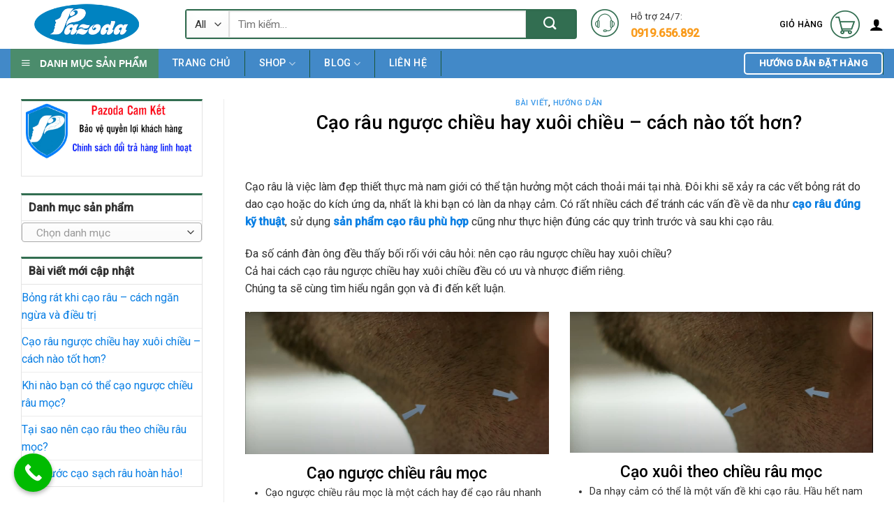

--- FILE ---
content_type: text/html; charset=UTF-8
request_url: https://pazoda.com/cao-rau-nguoc-chieu-hay-xuoi-chieu-cach-nao-tot-hon/
body_size: 24932
content:
<!DOCTYPE html>
<!--[if IE 9 ]> <html lang="vi" class="ie9 loading-site no-js"> <![endif]-->
<!--[if IE 8 ]> <html lang="vi" class="ie8 loading-site no-js"> <![endif]-->
<!--[if (gte IE 9)|!(IE)]><!--><html lang="vi" class="loading-site no-js"> <!--<![endif]-->
<head>
	<meta charset="UTF-8" />
	<link rel="profile" href="https://gmpg.org/xfn/11" />
	<link rel="pingback" href="" />

	<script>(function(html){html.className = html.className.replace(/\bno-js\b/,'js')})(document.documentElement);</script>
<meta name='robots' content='index, follow, max-image-preview:large, max-snippet:-1, max-video-preview:-1' />
<meta name="viewport" content="width=device-width, initial-scale=1, maximum-scale=1" />
	<!-- This site is optimized with the Yoast SEO plugin v19.11 - https://yoast.com/wordpress/plugins/seo/ -->
	<title>Cạo râu ngược chiều hay xuôi chiều - cách nào tốt hơn?</title>
	<meta name="description" content="Cạo râu ngược chiều hay xuôi chiều râu mọc? Hãy tham khảo những ưu điểm và nhược điểm của từng cách để chọn cho mình cách phù hợp nha." />
	<link rel="canonical" href="https://pazoda.com/cao-rau-nguoc-chieu-hay-xuoi-chieu-cach-nao-tot-hon/" />
	<meta property="og:locale" content="vi_VN" />
	<meta property="og:type" content="article" />
	<meta property="og:title" content="Cạo râu ngược chiều hay xuôi chiều - cách nào tốt hơn?" />
	<meta property="og:description" content="Cạo râu ngược chiều hay xuôi chiều râu mọc? Hãy tham khảo những ưu điểm và nhược điểm của từng cách để chọn cho mình cách phù hợp nha." />
	<meta property="og:url" content="https://pazoda.com/cao-rau-nguoc-chieu-hay-xuoi-chieu-cach-nao-tot-hon/" />
	<meta property="og:site_name" content="Pazoda Shop" />
	<meta property="article:published_time" content="2022-12-07T04:38:09+00:00" />
	<meta property="article:modified_time" content="2022-12-07T04:50:01+00:00" />
	<meta name="author" content="pazoda" />
	<meta name="twitter:card" content="summary_large_image" />
	<meta name="twitter:label1" content="Được viết bởi" />
	<meta name="twitter:data1" content="pazoda" />
	<meta name="twitter:label2" content="Ước tính thời gian đọc" />
	<meta name="twitter:data2" content="5 phút" />
	<script type="application/ld+json" class="yoast-schema-graph">{"@context":"https://schema.org","@graph":[{"@type":"WebPage","@id":"https://pazoda.com/cao-rau-nguoc-chieu-hay-xuoi-chieu-cach-nao-tot-hon/","url":"https://pazoda.com/cao-rau-nguoc-chieu-hay-xuoi-chieu-cach-nao-tot-hon/","name":"Cạo râu ngược chiều hay xuôi chiều - cách nào tốt hơn?","isPartOf":{"@id":"https://pazoda.com/#website"},"datePublished":"2022-12-07T04:38:09+00:00","dateModified":"2022-12-07T04:50:01+00:00","author":{"@id":"https://pazoda.com/#/schema/person/3f544a9e040d8428034858e37329222d"},"description":"Cạo râu ngược chiều hay xuôi chiều râu mọc? Hãy tham khảo những ưu điểm và nhược điểm của từng cách để chọn cho mình cách phù hợp nha.","breadcrumb":{"@id":"https://pazoda.com/cao-rau-nguoc-chieu-hay-xuoi-chieu-cach-nao-tot-hon/#breadcrumb"},"inLanguage":"vi","potentialAction":[{"@type":"ReadAction","target":["https://pazoda.com/cao-rau-nguoc-chieu-hay-xuoi-chieu-cach-nao-tot-hon/"]}]},{"@type":"BreadcrumbList","@id":"https://pazoda.com/cao-rau-nguoc-chieu-hay-xuoi-chieu-cach-nao-tot-hon/#breadcrumb","itemListElement":[{"@type":"ListItem","position":1,"name":"Home","item":"https://pazoda.com/"},{"@type":"ListItem","position":2,"name":"Bài viết","item":"https://pazoda.com/category/bai-viet/"},{"@type":"ListItem","position":3,"name":"Cạo râu ngược chiều hay xuôi chiều &#8211; cách nào tốt hơn?"}]},{"@type":"WebSite","@id":"https://pazoda.com/#website","url":"https://pazoda.com/","name":"Pazoda Shop","description":"Chất lượng cho tất cả","potentialAction":[{"@type":"SearchAction","target":{"@type":"EntryPoint","urlTemplate":"https://pazoda.com/?s={search_term_string}"},"query-input":"required name=search_term_string"}],"inLanguage":"vi"},{"@type":"Person","@id":"https://pazoda.com/#/schema/person/3f544a9e040d8428034858e37329222d","name":"pazoda","image":{"@type":"ImageObject","inLanguage":"vi","@id":"https://pazoda.com/#/schema/person/image/","url":"https://secure.gravatar.com/avatar/fa9cf560b4e6e91ab9e38147cab46297?s=96&d=mm&r=g","contentUrl":"https://secure.gravatar.com/avatar/fa9cf560b4e6e91ab9e38147cab46297?s=96&d=mm&r=g","caption":"pazoda"},"sameAs":["http://pazoda.com/"],"url":"https://pazoda.com/author/pazoda/"}]}</script>
	<!-- / Yoast SEO plugin. -->


<link rel='dns-prefetch' href='//fonts.googleapis.com' />
<link rel="alternate" type="application/rss+xml" title="Dòng thông tin Pazoda Shop &raquo;" href="https://pazoda.com/feed/" />
<link rel="alternate" type="application/rss+xml" title="Dòng phản hồi Pazoda Shop &raquo;" href="https://pazoda.com/comments/feed/" />
		<!-- This site uses the Google Analytics by ExactMetrics plugin v8.9.0 - Using Analytics tracking - https://www.exactmetrics.com/ -->
							<script src="//www.googletagmanager.com/gtag/js?id=G-YNEQRZH9QZ"  data-cfasync="false" data-wpfc-render="false" type="text/javascript" async></script>
			<script data-cfasync="false" data-wpfc-render="false" type="text/javascript">
				var em_version = '8.9.0';
				var em_track_user = true;
				var em_no_track_reason = '';
								var ExactMetricsDefaultLocations = {"page_location":"https:\/\/pazoda.com\/cao-rau-nguoc-chieu-hay-xuoi-chieu-cach-nao-tot-hon\/"};
								if ( typeof ExactMetricsPrivacyGuardFilter === 'function' ) {
					var ExactMetricsLocations = (typeof ExactMetricsExcludeQuery === 'object') ? ExactMetricsPrivacyGuardFilter( ExactMetricsExcludeQuery ) : ExactMetricsPrivacyGuardFilter( ExactMetricsDefaultLocations );
				} else {
					var ExactMetricsLocations = (typeof ExactMetricsExcludeQuery === 'object') ? ExactMetricsExcludeQuery : ExactMetricsDefaultLocations;
				}

								var disableStrs = [
										'ga-disable-G-YNEQRZH9QZ',
									];

				/* Function to detect opted out users */
				function __gtagTrackerIsOptedOut() {
					for (var index = 0; index < disableStrs.length; index++) {
						if (document.cookie.indexOf(disableStrs[index] + '=true') > -1) {
							return true;
						}
					}

					return false;
				}

				/* Disable tracking if the opt-out cookie exists. */
				if (__gtagTrackerIsOptedOut()) {
					for (var index = 0; index < disableStrs.length; index++) {
						window[disableStrs[index]] = true;
					}
				}

				/* Opt-out function */
				function __gtagTrackerOptout() {
					for (var index = 0; index < disableStrs.length; index++) {
						document.cookie = disableStrs[index] + '=true; expires=Thu, 31 Dec 2099 23:59:59 UTC; path=/';
						window[disableStrs[index]] = true;
					}
				}

				if ('undefined' === typeof gaOptout) {
					function gaOptout() {
						__gtagTrackerOptout();
					}
				}
								window.dataLayer = window.dataLayer || [];

				window.ExactMetricsDualTracker = {
					helpers: {},
					trackers: {},
				};
				if (em_track_user) {
					function __gtagDataLayer() {
						dataLayer.push(arguments);
					}

					function __gtagTracker(type, name, parameters) {
						if (!parameters) {
							parameters = {};
						}

						if (parameters.send_to) {
							__gtagDataLayer.apply(null, arguments);
							return;
						}

						if (type === 'event') {
														parameters.send_to = exactmetrics_frontend.v4_id;
							var hookName = name;
							if (typeof parameters['event_category'] !== 'undefined') {
								hookName = parameters['event_category'] + ':' + name;
							}

							if (typeof ExactMetricsDualTracker.trackers[hookName] !== 'undefined') {
								ExactMetricsDualTracker.trackers[hookName](parameters);
							} else {
								__gtagDataLayer('event', name, parameters);
							}
							
						} else {
							__gtagDataLayer.apply(null, arguments);
						}
					}

					__gtagTracker('js', new Date());
					__gtagTracker('set', {
						'developer_id.dNDMyYj': true,
											});
					if ( ExactMetricsLocations.page_location ) {
						__gtagTracker('set', ExactMetricsLocations);
					}
										__gtagTracker('config', 'G-YNEQRZH9QZ', {"forceSSL":"true"} );
										window.gtag = __gtagTracker;										(function () {
						/* https://developers.google.com/analytics/devguides/collection/analyticsjs/ */
						/* ga and __gaTracker compatibility shim. */
						var noopfn = function () {
							return null;
						};
						var newtracker = function () {
							return new Tracker();
						};
						var Tracker = function () {
							return null;
						};
						var p = Tracker.prototype;
						p.get = noopfn;
						p.set = noopfn;
						p.send = function () {
							var args = Array.prototype.slice.call(arguments);
							args.unshift('send');
							__gaTracker.apply(null, args);
						};
						var __gaTracker = function () {
							var len = arguments.length;
							if (len === 0) {
								return;
							}
							var f = arguments[len - 1];
							if (typeof f !== 'object' || f === null || typeof f.hitCallback !== 'function') {
								if ('send' === arguments[0]) {
									var hitConverted, hitObject = false, action;
									if ('event' === arguments[1]) {
										if ('undefined' !== typeof arguments[3]) {
											hitObject = {
												'eventAction': arguments[3],
												'eventCategory': arguments[2],
												'eventLabel': arguments[4],
												'value': arguments[5] ? arguments[5] : 1,
											}
										}
									}
									if ('pageview' === arguments[1]) {
										if ('undefined' !== typeof arguments[2]) {
											hitObject = {
												'eventAction': 'page_view',
												'page_path': arguments[2],
											}
										}
									}
									if (typeof arguments[2] === 'object') {
										hitObject = arguments[2];
									}
									if (typeof arguments[5] === 'object') {
										Object.assign(hitObject, arguments[5]);
									}
									if ('undefined' !== typeof arguments[1].hitType) {
										hitObject = arguments[1];
										if ('pageview' === hitObject.hitType) {
											hitObject.eventAction = 'page_view';
										}
									}
									if (hitObject) {
										action = 'timing' === arguments[1].hitType ? 'timing_complete' : hitObject.eventAction;
										hitConverted = mapArgs(hitObject);
										__gtagTracker('event', action, hitConverted);
									}
								}
								return;
							}

							function mapArgs(args) {
								var arg, hit = {};
								var gaMap = {
									'eventCategory': 'event_category',
									'eventAction': 'event_action',
									'eventLabel': 'event_label',
									'eventValue': 'event_value',
									'nonInteraction': 'non_interaction',
									'timingCategory': 'event_category',
									'timingVar': 'name',
									'timingValue': 'value',
									'timingLabel': 'event_label',
									'page': 'page_path',
									'location': 'page_location',
									'title': 'page_title',
									'referrer' : 'page_referrer',
								};
								for (arg in args) {
																		if (!(!args.hasOwnProperty(arg) || !gaMap.hasOwnProperty(arg))) {
										hit[gaMap[arg]] = args[arg];
									} else {
										hit[arg] = args[arg];
									}
								}
								return hit;
							}

							try {
								f.hitCallback();
							} catch (ex) {
							}
						};
						__gaTracker.create = newtracker;
						__gaTracker.getByName = newtracker;
						__gaTracker.getAll = function () {
							return [];
						};
						__gaTracker.remove = noopfn;
						__gaTracker.loaded = true;
						window['__gaTracker'] = __gaTracker;
					})();
									} else {
										console.log("");
					(function () {
						function __gtagTracker() {
							return null;
						}

						window['__gtagTracker'] = __gtagTracker;
						window['gtag'] = __gtagTracker;
					})();
									}
			</script>
			
							<!-- / Google Analytics by ExactMetrics -->
		<script type="text/javascript">
window._wpemojiSettings = {"baseUrl":"https:\/\/s.w.org\/images\/core\/emoji\/14.0.0\/72x72\/","ext":".png","svgUrl":"https:\/\/s.w.org\/images\/core\/emoji\/14.0.0\/svg\/","svgExt":".svg","source":{"concatemoji":"https:\/\/pazoda.com\/wp-includes\/js\/wp-emoji-release.min.js?ver=6.1.9"}};
/*! This file is auto-generated */
!function(e,a,t){var n,r,o,i=a.createElement("canvas"),p=i.getContext&&i.getContext("2d");function s(e,t){var a=String.fromCharCode,e=(p.clearRect(0,0,i.width,i.height),p.fillText(a.apply(this,e),0,0),i.toDataURL());return p.clearRect(0,0,i.width,i.height),p.fillText(a.apply(this,t),0,0),e===i.toDataURL()}function c(e){var t=a.createElement("script");t.src=e,t.defer=t.type="text/javascript",a.getElementsByTagName("head")[0].appendChild(t)}for(o=Array("flag","emoji"),t.supports={everything:!0,everythingExceptFlag:!0},r=0;r<o.length;r++)t.supports[o[r]]=function(e){if(p&&p.fillText)switch(p.textBaseline="top",p.font="600 32px Arial",e){case"flag":return s([127987,65039,8205,9895,65039],[127987,65039,8203,9895,65039])?!1:!s([55356,56826,55356,56819],[55356,56826,8203,55356,56819])&&!s([55356,57332,56128,56423,56128,56418,56128,56421,56128,56430,56128,56423,56128,56447],[55356,57332,8203,56128,56423,8203,56128,56418,8203,56128,56421,8203,56128,56430,8203,56128,56423,8203,56128,56447]);case"emoji":return!s([129777,127995,8205,129778,127999],[129777,127995,8203,129778,127999])}return!1}(o[r]),t.supports.everything=t.supports.everything&&t.supports[o[r]],"flag"!==o[r]&&(t.supports.everythingExceptFlag=t.supports.everythingExceptFlag&&t.supports[o[r]]);t.supports.everythingExceptFlag=t.supports.everythingExceptFlag&&!t.supports.flag,t.DOMReady=!1,t.readyCallback=function(){t.DOMReady=!0},t.supports.everything||(n=function(){t.readyCallback()},a.addEventListener?(a.addEventListener("DOMContentLoaded",n,!1),e.addEventListener("load",n,!1)):(e.attachEvent("onload",n),a.attachEvent("onreadystatechange",function(){"complete"===a.readyState&&t.readyCallback()})),(e=t.source||{}).concatemoji?c(e.concatemoji):e.wpemoji&&e.twemoji&&(c(e.twemoji),c(e.wpemoji)))}(window,document,window._wpemojiSettings);
</script>
<style type="text/css">
img.wp-smiley,
img.emoji {
	display: inline !important;
	border: none !important;
	box-shadow: none !important;
	height: 1em !important;
	width: 1em !important;
	margin: 0 0.07em !important;
	vertical-align: -0.1em !important;
	background: none !important;
	padding: 0 !important;
}
</style>
	<link rel='stylesheet' id='dashicons-css' href='https://pazoda.com/wp-includes/css/dashicons.min.css?ver=6.1.9' type='text/css' media='all' />
<link rel='stylesheet' id='menu-icons-extra-css' href='https://pazoda.com/wp-content/plugins/ot-flatsome-vertical-menu/libs/menu-icons/css/extra.min.css?ver=0.12.2' type='text/css' media='all' />
<link rel='stylesheet' id='wp-block-library-css' href='https://pazoda.com/wp-includes/css/dist/block-library/style.min.css?ver=6.1.9' type='text/css' media='all' />
<link rel='stylesheet' id='wc-block-style-css' href='https://pazoda.com/wp-content/plugins/woocommerce/packages/woocommerce-blocks/build/style.css?ver=2.4.5' type='text/css' media='all' />
<link rel='stylesheet' id='classic-theme-styles-css' href='https://pazoda.com/wp-includes/css/classic-themes.min.css?ver=1' type='text/css' media='all' />
<style id='global-styles-inline-css' type='text/css'>
body{--wp--preset--color--black: #000000;--wp--preset--color--cyan-bluish-gray: #abb8c3;--wp--preset--color--white: #ffffff;--wp--preset--color--pale-pink: #f78da7;--wp--preset--color--vivid-red: #cf2e2e;--wp--preset--color--luminous-vivid-orange: #ff6900;--wp--preset--color--luminous-vivid-amber: #fcb900;--wp--preset--color--light-green-cyan: #7bdcb5;--wp--preset--color--vivid-green-cyan: #00d084;--wp--preset--color--pale-cyan-blue: #8ed1fc;--wp--preset--color--vivid-cyan-blue: #0693e3;--wp--preset--color--vivid-purple: #9b51e0;--wp--preset--gradient--vivid-cyan-blue-to-vivid-purple: linear-gradient(135deg,rgba(6,147,227,1) 0%,rgb(155,81,224) 100%);--wp--preset--gradient--light-green-cyan-to-vivid-green-cyan: linear-gradient(135deg,rgb(122,220,180) 0%,rgb(0,208,130) 100%);--wp--preset--gradient--luminous-vivid-amber-to-luminous-vivid-orange: linear-gradient(135deg,rgba(252,185,0,1) 0%,rgba(255,105,0,1) 100%);--wp--preset--gradient--luminous-vivid-orange-to-vivid-red: linear-gradient(135deg,rgba(255,105,0,1) 0%,rgb(207,46,46) 100%);--wp--preset--gradient--very-light-gray-to-cyan-bluish-gray: linear-gradient(135deg,rgb(238,238,238) 0%,rgb(169,184,195) 100%);--wp--preset--gradient--cool-to-warm-spectrum: linear-gradient(135deg,rgb(74,234,220) 0%,rgb(151,120,209) 20%,rgb(207,42,186) 40%,rgb(238,44,130) 60%,rgb(251,105,98) 80%,rgb(254,248,76) 100%);--wp--preset--gradient--blush-light-purple: linear-gradient(135deg,rgb(255,206,236) 0%,rgb(152,150,240) 100%);--wp--preset--gradient--blush-bordeaux: linear-gradient(135deg,rgb(254,205,165) 0%,rgb(254,45,45) 50%,rgb(107,0,62) 100%);--wp--preset--gradient--luminous-dusk: linear-gradient(135deg,rgb(255,203,112) 0%,rgb(199,81,192) 50%,rgb(65,88,208) 100%);--wp--preset--gradient--pale-ocean: linear-gradient(135deg,rgb(255,245,203) 0%,rgb(182,227,212) 50%,rgb(51,167,181) 100%);--wp--preset--gradient--electric-grass: linear-gradient(135deg,rgb(202,248,128) 0%,rgb(113,206,126) 100%);--wp--preset--gradient--midnight: linear-gradient(135deg,rgb(2,3,129) 0%,rgb(40,116,252) 100%);--wp--preset--duotone--dark-grayscale: url('#wp-duotone-dark-grayscale');--wp--preset--duotone--grayscale: url('#wp-duotone-grayscale');--wp--preset--duotone--purple-yellow: url('#wp-duotone-purple-yellow');--wp--preset--duotone--blue-red: url('#wp-duotone-blue-red');--wp--preset--duotone--midnight: url('#wp-duotone-midnight');--wp--preset--duotone--magenta-yellow: url('#wp-duotone-magenta-yellow');--wp--preset--duotone--purple-green: url('#wp-duotone-purple-green');--wp--preset--duotone--blue-orange: url('#wp-duotone-blue-orange');--wp--preset--font-size--small: 13px;--wp--preset--font-size--medium: 20px;--wp--preset--font-size--large: 36px;--wp--preset--font-size--x-large: 42px;--wp--preset--spacing--20: 0.44rem;--wp--preset--spacing--30: 0.67rem;--wp--preset--spacing--40: 1rem;--wp--preset--spacing--50: 1.5rem;--wp--preset--spacing--60: 2.25rem;--wp--preset--spacing--70: 3.38rem;--wp--preset--spacing--80: 5.06rem;}:where(.is-layout-flex){gap: 0.5em;}body .is-layout-flow > .alignleft{float: left;margin-inline-start: 0;margin-inline-end: 2em;}body .is-layout-flow > .alignright{float: right;margin-inline-start: 2em;margin-inline-end: 0;}body .is-layout-flow > .aligncenter{margin-left: auto !important;margin-right: auto !important;}body .is-layout-constrained > .alignleft{float: left;margin-inline-start: 0;margin-inline-end: 2em;}body .is-layout-constrained > .alignright{float: right;margin-inline-start: 2em;margin-inline-end: 0;}body .is-layout-constrained > .aligncenter{margin-left: auto !important;margin-right: auto !important;}body .is-layout-constrained > :where(:not(.alignleft):not(.alignright):not(.alignfull)){max-width: var(--wp--style--global--content-size);margin-left: auto !important;margin-right: auto !important;}body .is-layout-constrained > .alignwide{max-width: var(--wp--style--global--wide-size);}body .is-layout-flex{display: flex;}body .is-layout-flex{flex-wrap: wrap;align-items: center;}body .is-layout-flex > *{margin: 0;}:where(.wp-block-columns.is-layout-flex){gap: 2em;}.has-black-color{color: var(--wp--preset--color--black) !important;}.has-cyan-bluish-gray-color{color: var(--wp--preset--color--cyan-bluish-gray) !important;}.has-white-color{color: var(--wp--preset--color--white) !important;}.has-pale-pink-color{color: var(--wp--preset--color--pale-pink) !important;}.has-vivid-red-color{color: var(--wp--preset--color--vivid-red) !important;}.has-luminous-vivid-orange-color{color: var(--wp--preset--color--luminous-vivid-orange) !important;}.has-luminous-vivid-amber-color{color: var(--wp--preset--color--luminous-vivid-amber) !important;}.has-light-green-cyan-color{color: var(--wp--preset--color--light-green-cyan) !important;}.has-vivid-green-cyan-color{color: var(--wp--preset--color--vivid-green-cyan) !important;}.has-pale-cyan-blue-color{color: var(--wp--preset--color--pale-cyan-blue) !important;}.has-vivid-cyan-blue-color{color: var(--wp--preset--color--vivid-cyan-blue) !important;}.has-vivid-purple-color{color: var(--wp--preset--color--vivid-purple) !important;}.has-black-background-color{background-color: var(--wp--preset--color--black) !important;}.has-cyan-bluish-gray-background-color{background-color: var(--wp--preset--color--cyan-bluish-gray) !important;}.has-white-background-color{background-color: var(--wp--preset--color--white) !important;}.has-pale-pink-background-color{background-color: var(--wp--preset--color--pale-pink) !important;}.has-vivid-red-background-color{background-color: var(--wp--preset--color--vivid-red) !important;}.has-luminous-vivid-orange-background-color{background-color: var(--wp--preset--color--luminous-vivid-orange) !important;}.has-luminous-vivid-amber-background-color{background-color: var(--wp--preset--color--luminous-vivid-amber) !important;}.has-light-green-cyan-background-color{background-color: var(--wp--preset--color--light-green-cyan) !important;}.has-vivid-green-cyan-background-color{background-color: var(--wp--preset--color--vivid-green-cyan) !important;}.has-pale-cyan-blue-background-color{background-color: var(--wp--preset--color--pale-cyan-blue) !important;}.has-vivid-cyan-blue-background-color{background-color: var(--wp--preset--color--vivid-cyan-blue) !important;}.has-vivid-purple-background-color{background-color: var(--wp--preset--color--vivid-purple) !important;}.has-black-border-color{border-color: var(--wp--preset--color--black) !important;}.has-cyan-bluish-gray-border-color{border-color: var(--wp--preset--color--cyan-bluish-gray) !important;}.has-white-border-color{border-color: var(--wp--preset--color--white) !important;}.has-pale-pink-border-color{border-color: var(--wp--preset--color--pale-pink) !important;}.has-vivid-red-border-color{border-color: var(--wp--preset--color--vivid-red) !important;}.has-luminous-vivid-orange-border-color{border-color: var(--wp--preset--color--luminous-vivid-orange) !important;}.has-luminous-vivid-amber-border-color{border-color: var(--wp--preset--color--luminous-vivid-amber) !important;}.has-light-green-cyan-border-color{border-color: var(--wp--preset--color--light-green-cyan) !important;}.has-vivid-green-cyan-border-color{border-color: var(--wp--preset--color--vivid-green-cyan) !important;}.has-pale-cyan-blue-border-color{border-color: var(--wp--preset--color--pale-cyan-blue) !important;}.has-vivid-cyan-blue-border-color{border-color: var(--wp--preset--color--vivid-cyan-blue) !important;}.has-vivid-purple-border-color{border-color: var(--wp--preset--color--vivid-purple) !important;}.has-vivid-cyan-blue-to-vivid-purple-gradient-background{background: var(--wp--preset--gradient--vivid-cyan-blue-to-vivid-purple) !important;}.has-light-green-cyan-to-vivid-green-cyan-gradient-background{background: var(--wp--preset--gradient--light-green-cyan-to-vivid-green-cyan) !important;}.has-luminous-vivid-amber-to-luminous-vivid-orange-gradient-background{background: var(--wp--preset--gradient--luminous-vivid-amber-to-luminous-vivid-orange) !important;}.has-luminous-vivid-orange-to-vivid-red-gradient-background{background: var(--wp--preset--gradient--luminous-vivid-orange-to-vivid-red) !important;}.has-very-light-gray-to-cyan-bluish-gray-gradient-background{background: var(--wp--preset--gradient--very-light-gray-to-cyan-bluish-gray) !important;}.has-cool-to-warm-spectrum-gradient-background{background: var(--wp--preset--gradient--cool-to-warm-spectrum) !important;}.has-blush-light-purple-gradient-background{background: var(--wp--preset--gradient--blush-light-purple) !important;}.has-blush-bordeaux-gradient-background{background: var(--wp--preset--gradient--blush-bordeaux) !important;}.has-luminous-dusk-gradient-background{background: var(--wp--preset--gradient--luminous-dusk) !important;}.has-pale-ocean-gradient-background{background: var(--wp--preset--gradient--pale-ocean) !important;}.has-electric-grass-gradient-background{background: var(--wp--preset--gradient--electric-grass) !important;}.has-midnight-gradient-background{background: var(--wp--preset--gradient--midnight) !important;}.has-small-font-size{font-size: var(--wp--preset--font-size--small) !important;}.has-medium-font-size{font-size: var(--wp--preset--font-size--medium) !important;}.has-large-font-size{font-size: var(--wp--preset--font-size--large) !important;}.has-x-large-font-size{font-size: var(--wp--preset--font-size--x-large) !important;}
.wp-block-navigation a:where(:not(.wp-element-button)){color: inherit;}
:where(.wp-block-columns.is-layout-flex){gap: 2em;}
.wp-block-pullquote{font-size: 1.5em;line-height: 1.6;}
</style>
<link rel='stylesheet' id='ot-vertical-menu-css-css' href='https://pazoda.com/wp-content/plugins/ot-flatsome-vertical-menu/assets/css/style.css?ver=1.2.3' type='text/css' media='all' />
<style id='woocommerce-inline-inline-css' type='text/css'>
.woocommerce form .form-row .required { visibility: visible; }
</style>
<link rel='stylesheet' id='flatsome-icons-css' href='https://pazoda.com/wp-content/themes/flatsome/assets/css/fl-icons.css?ver=3.3' type='text/css' media='all' />
<link rel='stylesheet' id='flatsome-ninjaforms-css' href='https://pazoda.com/wp-content/themes/flatsome/inc/integrations/ninjaforms/ninjaforms.css?ver=6.1.9' type='text/css' media='all' />
<link rel='stylesheet' id='woo-viet-provinces-style-css' href='https://pazoda.com/wp-content/plugins/woo-viet/assets/provinces.css?ver=6.1.9' type='text/css' media='all' />
<link rel='stylesheet' id='flatsome-main-css' href='https://pazoda.com/wp-content/themes/flatsome/assets/css/flatsome.css?ver=3.10.4' type='text/css' media='all' />
<link rel='stylesheet' id='flatsome-shop-css' href='https://pazoda.com/wp-content/themes/flatsome/assets/css/flatsome-shop.css?ver=3.10.4' type='text/css' media='all' />
<link rel='stylesheet' id='flatsome-style-css' href='https://pazoda.com/wp-content/themes/flatsome-child/style.css?ver=3.0' type='text/css' media='all' />
<link rel='stylesheet' id='flatsome-googlefonts-css' href='//fonts.googleapis.com/css?family=Roboto%3Aregular%2C500%2Cregular%2C500%7CDancing+Script%3Aregular%2C400&#038;display=swap&#038;ver=3.9' type='text/css' media='all' />
<link rel='stylesheet' id='call-now-button-modern-style-css' href='https://pazoda.com/wp-content/plugins/call-now-button/resources/style/modern.css?ver=1.5.5' type='text/css' media='all' />
<script type='text/javascript' src='https://pazoda.com/wp-content/plugins/google-analytics-dashboard-for-wp/assets/js/frontend-gtag.min.js?ver=8.9.0' id='exactmetrics-frontend-script-js'></script>
<script data-cfasync="false" data-wpfc-render="false" type="text/javascript" id='exactmetrics-frontend-script-js-extra'>/* <![CDATA[ */
var exactmetrics_frontend = {"js_events_tracking":"true","download_extensions":"zip,mp3,mpeg,pdf,docx,pptx,xlsx,rar","inbound_paths":"[{\"path\":\"\\\/go\\\/\",\"label\":\"affiliate\"},{\"path\":\"\\\/recommend\\\/\",\"label\":\"affiliate\"}]","home_url":"https:\/\/pazoda.com","hash_tracking":"false","v4_id":"G-YNEQRZH9QZ"};/* ]]> */
</script>
<script type='text/javascript' src='https://pazoda.com/wp-includes/js/jquery/jquery.min.js?ver=3.6.1' id='jquery-core-js'></script>
<script type='text/javascript' src='https://pazoda.com/wp-includes/js/jquery/jquery-migrate.min.js?ver=3.3.2' id='jquery-migrate-js'></script>
<link rel="https://api.w.org/" href="https://pazoda.com/wp-json/" /><link rel="alternate" type="application/json" href="https://pazoda.com/wp-json/wp/v2/posts/11261" /><link rel="wlwmanifest" type="application/wlwmanifest+xml" href="https://pazoda.com/wp-includes/wlwmanifest.xml" />
<meta name="generator" content="WordPress 6.1.9" />
<meta name="generator" content="WooCommerce 3.8.3" />
<link rel='shortlink' href='https://pazoda.com/?p=11261' />
<link rel="alternate" type="application/json+oembed" href="https://pazoda.com/wp-json/oembed/1.0/embed?url=https%3A%2F%2Fpazoda.com%2Fcao-rau-nguoc-chieu-hay-xuoi-chieu-cach-nao-tot-hon%2F" />
<link rel="alternate" type="text/xml+oembed" href="https://pazoda.com/wp-json/oembed/1.0/embed?url=https%3A%2F%2Fpazoda.com%2Fcao-rau-nguoc-chieu-hay-xuoi-chieu-cach-nao-tot-hon%2F&#038;format=xml" />
<style>.bg{opacity: 0; transition: opacity 1s; -webkit-transition: opacity 1s;} .bg-loaded{opacity: 1;}</style><!--[if IE]><link rel="stylesheet" type="text/css" href="https://pazoda.com/wp-content/themes/flatsome/assets/css/ie-fallback.css"><script src="//cdnjs.cloudflare.com/ajax/libs/html5shiv/3.6.1/html5shiv.js"></script><script>var head = document.getElementsByTagName('head')[0],style = document.createElement('style');style.type = 'text/css';style.styleSheet.cssText = ':before,:after{content:none !important';head.appendChild(style);setTimeout(function(){head.removeChild(style);}, 0);</script><script src="https://pazoda.com/wp-content/themes/flatsome/assets/libs/ie-flexibility.js"></script><![endif]--><!-- Google Tag Manager -->
<script>(function(w,d,s,l,i){w[l]=w[l]||[];w[l].push({'gtm.start':
new Date().getTime(),event:'gtm.js'});var f=d.getElementsByTagName(s)[0],
j=d.createElement(s),dl=l!='dataLayer'?'&l='+l:'';j.async=true;j.src=
'https://www.googletagmanager.com/gtm.js?id='+i+dl;f.parentNode.insertBefore(j,f);
})(window,document,'script','dataLayer','GTM-5TB7X25');
</script>
<!-- End Google Tag Manager -->
<!-- Global site tag (gtag.js) - Google Ads -->
<script async src="https://www.googletagmanager.com/gtag/js?id=AW-860935556"></script>
<script>
  window.dataLayer = window.dataLayer || [];
  function gtag(){dataLayer.push(arguments);}
  gtag('js', new Date());

  gtag('config', 'AW-860935556');
</script>	<noscript><style>.woocommerce-product-gallery{ opacity: 1 !important; }</style></noscript>
	<link rel="icon" href="https://pazoda.com/wp-content/uploads/2018/10/cropped-icon-pazoda-32x32.png" sizes="32x32" />
<link rel="icon" href="https://pazoda.com/wp-content/uploads/2018/10/cropped-icon-pazoda-192x192.png" sizes="192x192" />
<link rel="apple-touch-icon" href="https://pazoda.com/wp-content/uploads/2018/10/cropped-icon-pazoda-180x180.png" />
<meta name="msapplication-TileImage" content="https://pazoda.com/wp-content/uploads/2018/10/cropped-icon-pazoda-270x270.png" />
<style id="custom-css" type="text/css">:root {--primary-color: #1e73be;}html{background-color:#ffffff!important;}.full-width .ubermenu-nav, .container, .row{max-width: 1310px}.row.row-collapse{max-width: 1280px}.row.row-small{max-width: 1302.5px}.row.row-large{max-width: 1340px}.header-main{height: 70px}#logo img{max-height: 70px}#logo{width:220px;}.header-bottom{min-height: 10px}.header-top{min-height: 30px}.transparent .header-main{height: 30px}.transparent #logo img{max-height: 30px}.has-transparent + .page-title:first-of-type,.has-transparent + #main > .page-title,.has-transparent + #main > div > .page-title,.has-transparent + #main .page-header-wrapper:first-of-type .page-title{padding-top: 80px;}.header.show-on-scroll,.stuck .header-main{height:70px!important}.stuck #logo img{max-height: 70px!important}.header-bg-color, .header-wrapper {background-color: rgba(255,255,255,0.9)}.header-bottom {background-color: rgba(30,115,190,0.84)}.header-main .nav > li > a{line-height: 16px }.stuck .header-main .nav > li > a{line-height: 50px }.header-bottom-nav > li > a{line-height: 16px }@media (max-width: 549px) {.header-main{height: 70px}#logo img{max-height: 70px}}.nav-dropdown{font-size:100%}/* Color */.accordion-title.active, .has-icon-bg .icon .icon-inner,.logo a, .primary.is-underline, .primary.is-link, .badge-outline .badge-inner, .nav-outline > li.active> a,.nav-outline >li.active > a, .cart-icon strong,[data-color='primary'], .is-outline.primary{color: #1e73be;}/* Color !important */[data-text-color="primary"]{color: #1e73be!important;}/* Background Color */[data-text-bg="primary"]{background-color: #1e73be;}/* Background */.scroll-to-bullets a,.featured-title, .label-new.menu-item > a:after, .nav-pagination > li > .current,.nav-pagination > li > span:hover,.nav-pagination > li > a:hover,.has-hover:hover .badge-outline .badge-inner,button[type="submit"], .button.wc-forward:not(.checkout):not(.checkout-button), .button.submit-button, .button.primary:not(.is-outline),.featured-table .title,.is-outline:hover, .has-icon:hover .icon-label,.nav-dropdown-bold .nav-column li > a:hover, .nav-dropdown.nav-dropdown-bold > li > a:hover, .nav-dropdown-bold.dark .nav-column li > a:hover, .nav-dropdown.nav-dropdown-bold.dark > li > a:hover, .is-outline:hover, .tagcloud a:hover,.grid-tools a, input[type='submit']:not(.is-form), .box-badge:hover .box-text, input.button.alt,.nav-box > li > a:hover,.nav-box > li.active > a,.nav-pills > li.active > a ,.current-dropdown .cart-icon strong, .cart-icon:hover strong, .nav-line-bottom > li > a:before, .nav-line-grow > li > a:before, .nav-line > li > a:before,.banner, .header-top, .slider-nav-circle .flickity-prev-next-button:hover svg, .slider-nav-circle .flickity-prev-next-button:hover .arrow, .primary.is-outline:hover, .button.primary:not(.is-outline), input[type='submit'].primary, input[type='submit'].primary, input[type='reset'].button, input[type='button'].primary, .badge-inner{background-color: #1e73be;}/* Border */.nav-vertical.nav-tabs > li.active > a,.scroll-to-bullets a.active,.nav-pagination > li > .current,.nav-pagination > li > span:hover,.nav-pagination > li > a:hover,.has-hover:hover .badge-outline .badge-inner,.accordion-title.active,.featured-table,.is-outline:hover, .tagcloud a:hover,blockquote, .has-border, .cart-icon strong:after,.cart-icon strong,.blockUI:before, .processing:before,.loading-spin, .slider-nav-circle .flickity-prev-next-button:hover svg, .slider-nav-circle .flickity-prev-next-button:hover .arrow, .primary.is-outline:hover{border-color: #1e73be}.nav-tabs > li.active > a{border-top-color: #1e73be}.widget_shopping_cart_content .blockUI.blockOverlay:before { border-left-color: #1e73be }.woocommerce-checkout-review-order .blockUI.blockOverlay:before { border-left-color: #1e73be }/* Fill */.slider .flickity-prev-next-button:hover svg,.slider .flickity-prev-next-button:hover .arrow{fill: #1e73be;}.success.is-underline:hover,.success.is-outline:hover,.success{background-color: #105088}.success-color, .success.is-link, .success.is-outline{color: #105088;}.success-border{border-color: #105088!important;}/* Color !important */[data-text-color="success"]{color: #105088!important;}/* Background Color */[data-text-bg="success"]{background-color: #105088;}.alert.is-underline:hover,.alert.is-outline:hover,.alert{background-color: #fa1414}.alert.is-link, .alert.is-outline, .color-alert{color: #fa1414;}/* Color !important */[data-text-color="alert"]{color: #fa1414!important;}/* Background Color */[data-text-bg="alert"]{background-color: #fa1414;}body{font-size: 100%;}@media screen and (max-width: 549px){body{font-size: 100%;}}body{font-family:"Roboto", sans-serif}body{font-weight: 0}body{color: #303030}.nav > li > a {font-family:"Roboto", sans-serif;}.nav > li > a {font-weight: 500;}h1,h2,h3,h4,h5,h6,.heading-font, .off-canvas-center .nav-sidebar.nav-vertical > li > a{font-family: "Roboto", sans-serif;}h1,h2,h3,h4,h5,h6,.heading-font,.banner h1,.banner h2{font-weight: 500;}h1,h2,h3,h4,h5,h6,.heading-font{color: #000000;}.alt-font{font-family: "Dancing Script", sans-serif;}.alt-font{font-weight: 400!important;}.header:not(.transparent) .header-nav.nav > li > a {color: #000000;}.header:not(.transparent) .header-nav.nav > li > a:hover,.header:not(.transparent) .header-nav.nav > li.active > a,.header:not(.transparent) .header-nav.nav > li.current > a,.header:not(.transparent) .header-nav.nav > li > a.active,.header:not(.transparent) .header-nav.nav > li > a.current{color: #1676c9;}.header-nav.nav-line-bottom > li > a:before,.header-nav.nav-line-grow > li > a:before,.header-nav.nav-line > li > a:before,.header-nav.nav-box > li > a:hover,.header-nav.nav-box > li.active > a,.header-nav.nav-pills > li > a:hover,.header-nav.nav-pills > li.active > a{color:#FFF!important;background-color: #1676c9;}.header:not(.transparent) .header-bottom-nav.nav > li > a{color: #ffffff;}.header:not(.transparent) .header-bottom-nav.nav > li > a:hover,.header:not(.transparent) .header-bottom-nav.nav > li.active > a,.header:not(.transparent) .header-bottom-nav.nav > li.current > a,.header:not(.transparent) .header-bottom-nav.nav > li > a.active,.header:not(.transparent) .header-bottom-nav.nav > li > a.current{color: #000000;}.header-bottom-nav.nav-line-bottom > li > a:before,.header-bottom-nav.nav-line-grow > li > a:before,.header-bottom-nav.nav-line > li > a:before,.header-bottom-nav.nav-box > li > a:hover,.header-bottom-nav.nav-box > li.active > a,.header-bottom-nav.nav-pills > li > a:hover,.header-bottom-nav.nav-pills > li.active > a{color:#FFF!important;background-color: #000000;}a{color: #0a7fe4;}a:hover{color: #dd9933;}.tagcloud a:hover{border-color: #dd9933;background-color: #dd9933;}.is-divider{background-color: #ffffff;}.shop-page-title.featured-title .title-overlay{background-color: #fafafa;}.current .breadcrumb-step, [data-icon-label]:after, .button#place_order,.button.checkout,.checkout-button,.single_add_to_cart_button.button{background-color: #1e73be!important }.products.has-equal-box-heights .box-image {padding-top: 100%;}@media screen and (min-width: 550px){.products .box-vertical .box-image{min-width: 1000px!important;width: 1000px!important;}}.absolute-footer, html{background-color: #ffffff}.page-title-small + main .product-container > .row{padding-top:0;}.label-new.menu-item > a:after{content:"New";}.label-hot.menu-item > a:after{content:"Hot";}.label-sale.menu-item > a:after{content:"Sale";}.label-popular.menu-item > a:after{content:"Popular";}</style>		<style type="text/css" id="wp-custom-css">
			.product-main span.amount {
	color:#ff235c
}		</style>
		</head>

<body class="post-template-default single single-post postid-11261 single-format-standard theme-flatsome ot-vertical-menu woocommerce-demo-store woocommerce-no-js full-width lightbox nav-dropdown-has-arrow">

<!-- Google Tag Manager (noscript) -->
<noscript><iframe src="https://www.googletagmanager.com/ns.html?id=GTM-5TB7X25"
height="0" width="0" style="display:none;visibility:hidden"></iframe></noscript>
<!-- End Google Tag Manager (noscript) --><svg xmlns="http://www.w3.org/2000/svg" viewBox="0 0 0 0" width="0" height="0" focusable="false" role="none" style="visibility: hidden; position: absolute; left: -9999px; overflow: hidden;" ><defs><filter id="wp-duotone-dark-grayscale"><feColorMatrix color-interpolation-filters="sRGB" type="matrix" values=" .299 .587 .114 0 0 .299 .587 .114 0 0 .299 .587 .114 0 0 .299 .587 .114 0 0 " /><feComponentTransfer color-interpolation-filters="sRGB" ><feFuncR type="table" tableValues="0 0.49803921568627" /><feFuncG type="table" tableValues="0 0.49803921568627" /><feFuncB type="table" tableValues="0 0.49803921568627" /><feFuncA type="table" tableValues="1 1" /></feComponentTransfer><feComposite in2="SourceGraphic" operator="in" /></filter></defs></svg><svg xmlns="http://www.w3.org/2000/svg" viewBox="0 0 0 0" width="0" height="0" focusable="false" role="none" style="visibility: hidden; position: absolute; left: -9999px; overflow: hidden;" ><defs><filter id="wp-duotone-grayscale"><feColorMatrix color-interpolation-filters="sRGB" type="matrix" values=" .299 .587 .114 0 0 .299 .587 .114 0 0 .299 .587 .114 0 0 .299 .587 .114 0 0 " /><feComponentTransfer color-interpolation-filters="sRGB" ><feFuncR type="table" tableValues="0 1" /><feFuncG type="table" tableValues="0 1" /><feFuncB type="table" tableValues="0 1" /><feFuncA type="table" tableValues="1 1" /></feComponentTransfer><feComposite in2="SourceGraphic" operator="in" /></filter></defs></svg><svg xmlns="http://www.w3.org/2000/svg" viewBox="0 0 0 0" width="0" height="0" focusable="false" role="none" style="visibility: hidden; position: absolute; left: -9999px; overflow: hidden;" ><defs><filter id="wp-duotone-purple-yellow"><feColorMatrix color-interpolation-filters="sRGB" type="matrix" values=" .299 .587 .114 0 0 .299 .587 .114 0 0 .299 .587 .114 0 0 .299 .587 .114 0 0 " /><feComponentTransfer color-interpolation-filters="sRGB" ><feFuncR type="table" tableValues="0.54901960784314 0.98823529411765" /><feFuncG type="table" tableValues="0 1" /><feFuncB type="table" tableValues="0.71764705882353 0.25490196078431" /><feFuncA type="table" tableValues="1 1" /></feComponentTransfer><feComposite in2="SourceGraphic" operator="in" /></filter></defs></svg><svg xmlns="http://www.w3.org/2000/svg" viewBox="0 0 0 0" width="0" height="0" focusable="false" role="none" style="visibility: hidden; position: absolute; left: -9999px; overflow: hidden;" ><defs><filter id="wp-duotone-blue-red"><feColorMatrix color-interpolation-filters="sRGB" type="matrix" values=" .299 .587 .114 0 0 .299 .587 .114 0 0 .299 .587 .114 0 0 .299 .587 .114 0 0 " /><feComponentTransfer color-interpolation-filters="sRGB" ><feFuncR type="table" tableValues="0 1" /><feFuncG type="table" tableValues="0 0.27843137254902" /><feFuncB type="table" tableValues="0.5921568627451 0.27843137254902" /><feFuncA type="table" tableValues="1 1" /></feComponentTransfer><feComposite in2="SourceGraphic" operator="in" /></filter></defs></svg><svg xmlns="http://www.w3.org/2000/svg" viewBox="0 0 0 0" width="0" height="0" focusable="false" role="none" style="visibility: hidden; position: absolute; left: -9999px; overflow: hidden;" ><defs><filter id="wp-duotone-midnight"><feColorMatrix color-interpolation-filters="sRGB" type="matrix" values=" .299 .587 .114 0 0 .299 .587 .114 0 0 .299 .587 .114 0 0 .299 .587 .114 0 0 " /><feComponentTransfer color-interpolation-filters="sRGB" ><feFuncR type="table" tableValues="0 0" /><feFuncG type="table" tableValues="0 0.64705882352941" /><feFuncB type="table" tableValues="0 1" /><feFuncA type="table" tableValues="1 1" /></feComponentTransfer><feComposite in2="SourceGraphic" operator="in" /></filter></defs></svg><svg xmlns="http://www.w3.org/2000/svg" viewBox="0 0 0 0" width="0" height="0" focusable="false" role="none" style="visibility: hidden; position: absolute; left: -9999px; overflow: hidden;" ><defs><filter id="wp-duotone-magenta-yellow"><feColorMatrix color-interpolation-filters="sRGB" type="matrix" values=" .299 .587 .114 0 0 .299 .587 .114 0 0 .299 .587 .114 0 0 .299 .587 .114 0 0 " /><feComponentTransfer color-interpolation-filters="sRGB" ><feFuncR type="table" tableValues="0.78039215686275 1" /><feFuncG type="table" tableValues="0 0.94901960784314" /><feFuncB type="table" tableValues="0.35294117647059 0.47058823529412" /><feFuncA type="table" tableValues="1 1" /></feComponentTransfer><feComposite in2="SourceGraphic" operator="in" /></filter></defs></svg><svg xmlns="http://www.w3.org/2000/svg" viewBox="0 0 0 0" width="0" height="0" focusable="false" role="none" style="visibility: hidden; position: absolute; left: -9999px; overflow: hidden;" ><defs><filter id="wp-duotone-purple-green"><feColorMatrix color-interpolation-filters="sRGB" type="matrix" values=" .299 .587 .114 0 0 .299 .587 .114 0 0 .299 .587 .114 0 0 .299 .587 .114 0 0 " /><feComponentTransfer color-interpolation-filters="sRGB" ><feFuncR type="table" tableValues="0.65098039215686 0.40392156862745" /><feFuncG type="table" tableValues="0 1" /><feFuncB type="table" tableValues="0.44705882352941 0.4" /><feFuncA type="table" tableValues="1 1" /></feComponentTransfer><feComposite in2="SourceGraphic" operator="in" /></filter></defs></svg><svg xmlns="http://www.w3.org/2000/svg" viewBox="0 0 0 0" width="0" height="0" focusable="false" role="none" style="visibility: hidden; position: absolute; left: -9999px; overflow: hidden;" ><defs><filter id="wp-duotone-blue-orange"><feColorMatrix color-interpolation-filters="sRGB" type="matrix" values=" .299 .587 .114 0 0 .299 .587 .114 0 0 .299 .587 .114 0 0 .299 .587 .114 0 0 " /><feComponentTransfer color-interpolation-filters="sRGB" ><feFuncR type="table" tableValues="0.098039215686275 1" /><feFuncG type="table" tableValues="0 0.66274509803922" /><feFuncB type="table" tableValues="0.84705882352941 0.41960784313725" /><feFuncA type="table" tableValues="1 1" /></feComponentTransfer><feComposite in2="SourceGraphic" operator="in" /></filter></defs></svg>
<a class="skip-link screen-reader-text" href="#main">Skip to content</a>

<div id="wrapper">

	
	<header id="header" class="header has-sticky sticky-jump">
		<div class="header-wrapper">
			<div id="masthead" class="header-main ">
      <div class="header-inner flex-row container logo-left medium-logo-center" role="navigation">

          <!-- Logo -->
          <div id="logo" class="flex-col logo">
            <!-- Header logo -->
<a href="https://pazoda.com/" title="Pazoda Shop - Chất lượng cho tất cả" rel="home">
    <img width="220" height="70" src="https://pazoda.com/wp-content/uploads/2017/04/logo-pazoda-dep12.png" class="header_logo header-logo" alt="Pazoda Shop"/><img  width="220" height="70" src="https://pazoda.com/wp-content/uploads/2017/04/logo-pazoda-dep12.png" class="header-logo-dark" alt="Pazoda Shop"/></a>
          </div>

          <!-- Mobile Left Elements -->
          <div class="flex-col show-for-medium flex-left">
            <ul class="mobile-nav nav nav-left ">
              <li class="nav-icon has-icon">
  		<a href="#" data-open="#main-menu" data-pos="left" data-bg="main-menu-overlay" data-color="" class="is-small" aria-label="Menu" aria-controls="main-menu" aria-expanded="false">
		
		  <i class="icon-menu" ></i>
		  		</a>
	</li>            </ul>
          </div>

          <!-- Left Elements -->
          <div class="flex-col hide-for-medium flex-left
            flex-grow">
            <ul class="header-nav header-nav-main nav nav-left  nav-uppercase" >
              <li class="header-block"><div class="header-block-block-1"><div class="row row-small"  id="row-1239923719">

<div class="col medium-8 small-12 large-8"  ><div class="col-inner"  >

	<div id="gap-1875337942" class="gap-element clearfix" style="display:block; height:auto;">
		
<style scope="scope">

#gap-1875337942 {
  padding-top: 13px;
}
</style>
	</div>
	

<div class="searchform-wrapper ux-search-box relative is-normal"><form role="search" method="get" class="searchform" action="https://pazoda.com/">
	<div class="flex-row relative">
					<div class="flex-col search-form-categories">
				<select class="search_categories resize-select mb-0" name="product_cat"><option value="" selected='selected'>All</option><option value="cham-soc-rang-mieng">Chăm sóc răng miệng</option><option value="dao-cao-cho-nu">Dao cạo cho nữ</option><option value="dao-cao-rau">Dao cạo râu</option><option value="may-cao-rau">Máy cạo râu</option><option value="my-pham-thorakao">Mỹ phẩm Thorakao</option><option value="tong-do-gillette">Tông đơ Gillette</option></select>			</div><!-- .flex-col -->
						<div class="flex-col flex-grow">
			<label class="screen-reader-text" for="woocommerce-product-search-field-0">Tìm kiếm:</label>
			<input type="search" id="woocommerce-product-search-field-0" class="search-field mb-0" placeholder="Tìm kiếm&hellip;" value="" name="s" />
			<input type="hidden" name="post_type" value="product" />
					</div><!-- .flex-col -->
		<div class="flex-col">
			<button type="submit" value="Tìm kiếm" class="ux-search-submit submit-button secondary button icon mb-0">
				<i class="icon-search" ></i>			</button>
		</div><!-- .flex-col -->
	</div><!-- .flex-row -->
	<div class="live-search-results text-left z-top"></div>
</form>
</div>


</div></div>
<div class="col medium-4 small-12 large-4"  ><div class="col-inner"  >

	<div id="gap-1268372863" class="gap-element clearfix" style="display:block; height:auto;">
		
<style scope="scope">

#gap-1268372863 {
  padding-top: 10px;
}
</style>
	</div>
	


		<div class="icon-box featured-box icon-box-left text-left"  >
					<div class="icon-box-img" style="width: 42px">
				<div class="icon">
					<div class="icon-inner" >
						<img width="42" height="40" src="https://pazoda.com/wp-content/uploads/2020/04/icon_031.png" class="attachment-medium size-medium" alt="" decoding="async" loading="lazy" />					</div>
				</div>
			</div>
				<div class="icon-box-text last-reset">
									

<p style="text-align: left;"><span style="font-size: 85%;">Hỗ trợ 24/7:</span></p>
<p style="text-align: left;"><strong><span style="color: #f99b1c;">0919.656.892</span></strong></p>

		</div>
	</div><!-- .icon-box -->
	
	

</div></div>


<style scope="scope">

</style>
</div></div></li>            </ul>
          </div>

          <!-- Right Elements -->
          <div class="flex-col hide-for-medium flex-right">
            <ul class="header-nav header-nav-main nav nav-right  nav-uppercase">
              <li class="cart-item has-icon has-dropdown">

<a href="https://pazoda.com/cart-2/" title="Giỏ hàng" class="header-cart-link is-small">


<span class="header-cart-title">
   Giỏ hàng     </span>

  <span class="image-icon header-cart-icon" data-icon-label="0">
    <img class="cart-img-icon" alt="Giỏ hàng" src="https://thorakaocaugiay.com/wp-content/uploads/2020/04/icon_gh.png"/>
  </span><!-- .cart-img-inner -->
</a>

 <ul class="nav-dropdown nav-dropdown-default">
    <li class="html widget_shopping_cart">
      <div class="widget_shopping_cart_content">
        

	<p class="woocommerce-mini-cart__empty-message">Chưa có sản phẩm trong giỏ hàng.</p>


      </div>
    </li>
     </ul><!-- .nav-dropdown -->

</li>
<li class="account-item has-icon
    "
>

<a href="https://pazoda.com/my-account-2/"
    class="nav-top-link nav-top-not-logged-in "
    data-open="#login-form-popup"  >
  <i class="icon-user" ></i>
</a><!-- .account-login-link -->



</li>
            </ul>
          </div>

          <!-- Mobile Right Elements -->
          <div class="flex-col show-for-medium flex-right">
            <ul class="mobile-nav nav nav-right ">
              <li class="cart-item has-icon">

      <a href="https://pazoda.com/cart-2/" class="header-cart-link off-canvas-toggle nav-top-link is-small" data-open="#cart-popup" data-class="off-canvas-cart" title="Giỏ hàng" data-pos="right">
  
  <span class="image-icon header-cart-icon" data-icon-label="0">
    <img class="cart-img-icon" alt="Giỏ hàng" src="https://thorakaocaugiay.com/wp-content/uploads/2020/04/icon_gh.png"/>
  </span><!-- .cart-img-inner -->
</a>


  <!-- Cart Sidebar Popup -->
  <div id="cart-popup" class="mfp-hide widget_shopping_cart">
  <div class="cart-popup-inner inner-padding">
      <div class="cart-popup-title text-center">
          <h4 class="uppercase">Giỏ hàng</h4>
          <div class="is-divider"></div>
      </div>
      <div class="widget_shopping_cart_content">
          

	<p class="woocommerce-mini-cart__empty-message">Chưa có sản phẩm trong giỏ hàng.</p>


      </div>
             <div class="cart-sidebar-content relative"></div>  </div>
  </div>

</li>
            </ul>
          </div>

      </div><!-- .header-inner -->
     
            <!-- Header divider -->
      <div class="container"><div class="top-divider full-width"></div></div>
      </div><!-- .header-main --><div id="wide-nav" class="header-bottom wide-nav nav-dark flex-has-center hide-for-medium">
    <div class="flex-row container">

                        <div class="flex-col hide-for-medium flex-left">
                <ul class="nav header-nav header-bottom-nav nav-left  nav-size-medium nav-uppercase">
                                <div id="mega-menu-wrap"
                 class="ot-vm-click">
                <div id="mega-menu-title">
                    <i class="icon-menu"></i> DANH MỤC SẢN PHẨM                </div>
				<ul id="mega_menu" class="sf-menu sf-vertical"><li id="menu-item-12044" class="menu-item menu-item-type-taxonomy menu-item-object-product_cat menu-item-has-children menu-item-12044"><a href="https://pazoda.com/danh-muc-san-pham/dao-cao-rau/dao-cao-rau-gillette-labs/">Dao cạo râu Gillette Labs</a>
<ul class="sub-menu">
	<li id="menu-item-12045" class="menu-item menu-item-type-taxonomy menu-item-object-product_cat menu-item-12045"><a href="https://pazoda.com/danh-muc-san-pham/dao-cao-rau/dao-cao-rau-gillette-labs/dau-luoi-gillette-labs/">Đầu lưỡi Gillette Labs</a></li>
</ul>
</li>
<li id="menu-item-4988" class="menu-item menu-item-type-taxonomy menu-item-object-product_cat menu-item-has-children menu-item-4988"><a href="https://pazoda.com/danh-muc-san-pham/dao-cao-rau/dao-cao-rau-3-luoi/">Dao cạo râu 3 lưỡi</a>
<ul class="sub-menu">
	<li id="menu-item-10477" class="menu-item menu-item-type-taxonomy menu-item-object-product_cat menu-item-10477"><a href="https://pazoda.com/danh-muc-san-pham/dao-cao-rau/dao-cao-rau-3-luoi/dau-dao-cao-3-luoi-kep/">Đầu dao cạo 3 lưỡi kép</a></li>
</ul>
</li>
<li id="menu-item-4989" class="menu-item menu-item-type-taxonomy menu-item-object-product_cat menu-item-has-children menu-item-4989"><a href="https://pazoda.com/danh-muc-san-pham/dao-cao-rau/dao-cao-rau-5-luoi/">Dao cạo râu 5 lưỡi</a>
<ul class="sub-menu">
	<li id="menu-item-10478" class="menu-item menu-item-type-taxonomy menu-item-object-product_cat menu-item-10478"><a href="https://pazoda.com/danh-muc-san-pham/dao-cao-rau/dao-cao-rau-5-luoi/dau-dao-cao-5-luoi-kep/">Đầu dao cạo 5 lưỡi kép</a></li>
</ul>
</li>
<li id="menu-item-11303" class="menu-item menu-item-type-taxonomy menu-item-object-product_cat menu-item-11303"><a href="https://pazoda.com/danh-muc-san-pham/dao-cao-rau/dao-cao-rau-cho-da-nhay-cam/">Dao cạo râu cho da nhạy cảm</a></li>
<li id="menu-item-7714" class="menu-item menu-item-type-taxonomy menu-item-object-product_cat menu-item-7714"><a href="https://pazoda.com/danh-muc-san-pham/may-cao-rau/">Máy cạo râu</a></li>
<li id="menu-item-13064" class="menu-item menu-item-type-taxonomy menu-item-object-product_cat menu-item-13064"><a href="https://pazoda.com/danh-muc-san-pham/dao-cao-rau/gel-bot-cao-rau/">Gel &amp; bọt cạo râu</a></li>
<li id="menu-item-12279" class="menu-item menu-item-type-taxonomy menu-item-object-product_cat menu-item-12279"><a href="https://pazoda.com/danh-muc-san-pham/cham-soc-rang-mieng/may-tam-nuoc/">Máy tăm nước</a></li>
<li id="menu-item-12280" class="menu-item menu-item-type-taxonomy menu-item-object-product_cat menu-item-has-children menu-item-12280"><a href="https://pazoda.com/danh-muc-san-pham/cham-soc-rang-mieng/ban-chai-dien-oral-b/">Bàn chải điện Oral-B</a>
<ul class="sub-menu">
	<li id="menu-item-10476" class="menu-item menu-item-type-taxonomy menu-item-object-product_cat menu-item-10476"><a href="https://pazoda.com/danh-muc-san-pham/cham-soc-rang-mieng/ban-chai-dien-oral-b-tre-em/">Bàn chải điện Oral-B trẻ em</a></li>
	<li id="menu-item-10475" class="menu-item menu-item-type-taxonomy menu-item-object-product_cat menu-item-10475"><a href="https://pazoda.com/danh-muc-san-pham/cham-soc-rang-mieng/ban-chai-dien-oral-b-nguoi-lon/">Bàn chải điện Oral-B người lớn</a></li>
</ul>
</li>
<li id="menu-item-10479" class="menu-item menu-item-type-taxonomy menu-item-object-product_cat menu-item-has-children menu-item-10479"><a href="https://pazoda.com/danh-muc-san-pham/cham-soc-rang-mieng/dau-ban-chai-dien-oral-b/">Đầu bàn chải điện Oral-B</a>
<ul class="sub-menu">
	<li id="menu-item-10481" class="menu-item menu-item-type-taxonomy menu-item-object-product_cat menu-item-10481"><a href="https://pazoda.com/danh-muc-san-pham/cham-soc-rang-mieng/dau-ban-chai-dien-oral-b-tre-em/">Đầu bàn chải điện Oral-B trẻ em</a></li>
	<li id="menu-item-10480" class="menu-item menu-item-type-taxonomy menu-item-object-product_cat menu-item-10480"><a href="https://pazoda.com/danh-muc-san-pham/cham-soc-rang-mieng/dau-ban-chai-dien-oral-b-nguoi-lon/">Đầu bàn chải điện Oral-B người lớn</a></li>
</ul>
</li>
<li id="menu-item-13408" class="menu-item menu-item-type-taxonomy menu-item-object-product_cat menu-item-13408"><a href="https://pazoda.com/danh-muc-san-pham/my-pham-thorakao/">Mỹ phẩm Thorakao</a></li>
</ul>            </div>
			                </ul>
            </div><!-- flex-col -->
            
                        <div class="flex-col hide-for-medium flex-center">
                <ul class="nav header-nav header-bottom-nav nav-center  nav-size-medium nav-uppercase">
                    <li id="menu-item-5027" class="menu-item menu-item-type-post_type menu-item-object-page menu-item-home  menu-item-5027"><a href="https://pazoda.com/" class="nav-top-link">Trang chủ</a></li>
<li id="menu-item-5000" class="menu-item menu-item-type-post_type menu-item-object-page menu-item-has-children  menu-item-5000 has-dropdown"><a href="https://pazoda.com/danh-muc-san-pham/" class="nav-top-link">Shop<i class="icon-angle-down" ></i></a>
<ul class='nav-dropdown nav-dropdown-default'>
	<li id="menu-item-5135" class="menu-item menu-item-type-taxonomy menu-item-object-product_cat menu-item-has-children  menu-item-5135 nav-dropdown-col"><a href="https://pazoda.com/danh-muc-san-pham/dao-cao-rau/">Dao cạo</a>
	<ul class='nav-column nav-dropdown-default'>
		<li id="menu-item-12046" class="menu-item menu-item-type-taxonomy menu-item-object-product_cat menu-item-has-children  menu-item-12046"><a href="https://pazoda.com/danh-muc-san-pham/dao-cao-rau/dao-cao-rau-gillette-labs/">Dao cạo râu Gillette Labs</a>
		<ul class='nav-column nav-dropdown-default'>
			<li id="menu-item-12047" class="menu-item menu-item-type-taxonomy menu-item-object-product_cat  menu-item-12047"><a href="https://pazoda.com/danh-muc-san-pham/dao-cao-rau/dao-cao-rau-gillette-labs/dau-luoi-gillette-labs/">Đầu lưỡi Gillette Labs</a></li>
		</ul>
</li>
		<li id="menu-item-7759" class="menu-item menu-item-type-taxonomy menu-item-object-product_cat menu-item-has-children  menu-item-7759"><a href="https://pazoda.com/danh-muc-san-pham/dao-cao-rau/dao-cao-rau-3-luoi/">Dao cạo râu 3 lưỡi</a>
		<ul class='nav-column nav-dropdown-default'>
			<li id="menu-item-10483" class="menu-item menu-item-type-taxonomy menu-item-object-product_cat  menu-item-10483"><a href="https://pazoda.com/danh-muc-san-pham/dao-cao-rau/dao-cao-rau-3-luoi/dau-dao-cao-3-luoi-kep/">Đầu dao cạo 3 lưỡi kép</a></li>
		</ul>
</li>
		<li id="menu-item-7760" class="menu-item menu-item-type-taxonomy menu-item-object-product_cat menu-item-has-children  menu-item-7760"><a href="https://pazoda.com/danh-muc-san-pham/dao-cao-rau/dao-cao-rau-5-luoi/">Dao cạo râu 5 lưỡi</a>
		<ul class='nav-column nav-dropdown-default'>
			<li id="menu-item-10484" class="menu-item menu-item-type-taxonomy menu-item-object-product_cat  menu-item-10484"><a href="https://pazoda.com/danh-muc-san-pham/dao-cao-rau/dao-cao-rau-5-luoi/dau-dao-cao-5-luoi-kep/">Đầu dao cạo 5 lưỡi kép</a></li>
		</ul>
</li>
		<li id="menu-item-13063" class="menu-item menu-item-type-taxonomy menu-item-object-product_cat  menu-item-13063"><a href="https://pazoda.com/danh-muc-san-pham/dao-cao-rau/dao-cao-phien-ban-gioi-han/">Dao cạo phiên bản giới hạn</a></li>
		<li id="menu-item-11302" class="menu-item menu-item-type-taxonomy menu-item-object-product_cat  menu-item-11302"><a href="https://pazoda.com/danh-muc-san-pham/dao-cao-rau/dao-cao-rau-cho-da-nhay-cam/">Dao cạo râu cho da nhạy cảm</a></li>
		<li id="menu-item-11658" class="menu-item menu-item-type-taxonomy menu-item-object-product_cat  menu-item-11658"><a href="https://pazoda.com/danh-muc-san-pham/dao-cao-cho-nu/">Dao cạo cho nữ</a></li>
		<li id="menu-item-7758" class="menu-item menu-item-type-taxonomy menu-item-object-product_cat  menu-item-7758"><a href="https://pazoda.com/danh-muc-san-pham/dao-cao-rau/gel-bot-cao-rau/">Gel &amp; bọt cạo râu</a></li>
	</ul>
</li>
	<li id="menu-item-12281" class="menu-item menu-item-type-taxonomy menu-item-object-product_cat menu-item-has-children  menu-item-12281 nav-dropdown-col"><a href="https://pazoda.com/danh-muc-san-pham/cham-soc-rang-mieng/">Chăm sóc răng miệng</a>
	<ul class='nav-column nav-dropdown-default'>
		<li id="menu-item-12278" class="menu-item menu-item-type-taxonomy menu-item-object-product_cat  menu-item-12278"><a href="https://pazoda.com/danh-muc-san-pham/cham-soc-rang-mieng/may-tam-nuoc/">Máy tăm nước</a></li>
		<li id="menu-item-10488" class="menu-item menu-item-type-taxonomy menu-item-object-product_cat  menu-item-10488"><a href="https://pazoda.com/danh-muc-san-pham/cham-soc-rang-mieng/ban-chai-dien-oral-b-tre-em/">Bàn chải điện Oral-B trẻ em</a></li>
		<li id="menu-item-10487" class="menu-item menu-item-type-taxonomy menu-item-object-product_cat  menu-item-10487"><a href="https://pazoda.com/danh-muc-san-pham/cham-soc-rang-mieng/ban-chai-dien-oral-b-nguoi-lon/">Bàn chải điện Oral-B người lớn</a></li>
		<li id="menu-item-10491" class="menu-item menu-item-type-taxonomy menu-item-object-product_cat  menu-item-10491"><a href="https://pazoda.com/danh-muc-san-pham/cham-soc-rang-mieng/dau-ban-chai-dien-oral-b-tre-em/">Đầu bàn chải điện Oral-B trẻ em</a></li>
		<li id="menu-item-10490" class="menu-item menu-item-type-taxonomy menu-item-object-product_cat  menu-item-10490"><a href="https://pazoda.com/danh-muc-san-pham/cham-soc-rang-mieng/dau-ban-chai-dien-oral-b-nguoi-lon/">Đầu bàn chải điện Oral-B người lớn</a></li>
	</ul>
</li>
	<li id="menu-item-6107" class="menu-item menu-item-type-taxonomy menu-item-object-product_cat menu-item-has-children  menu-item-6107 nav-dropdown-col"><a href="https://pazoda.com/danh-muc-san-pham/may-cao-rau/">Máy cạo râu</a>
	<ul class='nav-column nav-dropdown-default'>
		<li id="menu-item-12731" class="menu-item menu-item-type-taxonomy menu-item-object-product_cat  menu-item-12731"><a href="https://pazoda.com/danh-muc-san-pham/tong-do-gillette/">Tông đơ Gillette</a></li>
		<li id="menu-item-12732" class="menu-item menu-item-type-taxonomy menu-item-object-product_tag  menu-item-12732"><a href="https://pazoda.com/tu-khoa-san-pham/panasonic/">Panasonic</a></li>
		<li id="menu-item-12733" class="menu-item menu-item-type-taxonomy menu-item-object-product_tag  menu-item-12733"><a href="https://pazoda.com/tu-khoa-san-pham/braun/">Braun</a></li>
		<li id="menu-item-12734" class="menu-item menu-item-type-taxonomy menu-item-object-product_tag  menu-item-12734"><a href="https://pazoda.com/tu-khoa-san-pham/philips/">Philips</a></li>
	</ul>
</li>
	<li id="menu-item-13409" class="menu-item menu-item-type-taxonomy menu-item-object-product_cat  menu-item-13409"><a href="https://pazoda.com/danh-muc-san-pham/my-pham-thorakao/">Mỹ phẩm Thorakao</a></li>
</ul>
</li>
<li id="menu-item-3552" class="menu-item menu-item-type-post_type menu-item-object-page current_page_parent menu-item-has-children  menu-item-3552 has-dropdown"><a href="https://pazoda.com/blog/" class="nav-top-link">Blog<i class="icon-angle-down" ></i></a>
<ul class='nav-dropdown nav-dropdown-default'>
	<li id="menu-item-3526" class="menu-item menu-item-type-taxonomy menu-item-object-category current-post-ancestor current-menu-parent current-post-parent active  menu-item-3526"><a href="https://pazoda.com/category/huong-dan/">Hướng dẫn</a></li>
	<li id="menu-item-3527" class="menu-item menu-item-type-taxonomy menu-item-object-category  menu-item-3527"><a href="https://pazoda.com/category/su-kien/">Sự kiện</a></li>
	<li id="menu-item-3528" class="menu-item menu-item-type-taxonomy menu-item-object-category  menu-item-3528"><a href="https://pazoda.com/category/tin-tuc/">Tin tức</a></li>
</ul>
</li>
<li id="menu-item-3134" class="menu-item menu-item-type-post_type menu-item-object-page  menu-item-3134"><a href="https://pazoda.com/lien-he/" class="nav-top-link">Liên hệ</a></li>
                </ul>
            </div><!-- flex-col -->
            
                        <div class="flex-col hide-for-medium flex-right flex-grow">
              <ul class="nav header-nav header-bottom-nav nav-right  nav-size-medium nav-uppercase">
                   <li class="html header-button-1">
	<div class="header-button">
	<a rel="noopener noreferrer" href="/huong-dan-dat-hang/" target="_blank" class="button plain is-outline"  style="border-radius:5px;">
    <span>Hướng dẫn đặt hàng</span>
  </a>
	</div>
</li>


              </ul>
            </div><!-- flex-col -->
            
            
    </div><!-- .flex-row -->
</div><!-- .header-bottom -->

<div class="header-bg-container fill"><div class="header-bg-image fill"></div><div class="header-bg-color fill"></div></div><!-- .header-bg-container -->		</div><!-- header-wrapper-->
	</header>

	
	<main id="main" class="">

<div id="content" class="blog-wrapper blog-single page-wrapper">
	
<div class="row row-large row-divided ">

	<div class="post-sidebar large-3 col">
		<div id="secondary" class="widget-area " role="complementary">
		<aside id="text-7" class="widget widget_text">			<div class="textwidget"><p><a href="https://pazoda.com/chinh-sach-doi-tra-hang/"><img decoding="async" src="https://pazoda.com/wp-content/uploads/2019/01/chinh-sach-doi-tra-hang-pazoda.jpg" /></a></p>
</div>
		</aside><aside id="woocommerce_product_categories-2" class="widget woocommerce widget_product_categories"><span class="widget-title "><span>Danh mục sản phẩm</span></span><div class="is-divider small"></div><select  name='product_cat' id='product_cat' class='dropdown_product_cat'>
	<option value='' selected='selected'>Chọn danh mục</option>
	<option class="level-0" value="dau-ban-chai-dien-oral-b-nguoi-lon">Đầu bàn chải điện Oral-B người lớn&nbsp;&nbsp;(16)</option>
	<option class="level-0" value="dau-dao-cao-3-luoi-kep">Đầu dao cạo 3 lưỡi kép&nbsp;&nbsp;(13)</option>
	<option class="level-0" value="dau-dao-cao-5-luoi-kep">Đầu dao cạo 5 lưỡi kép&nbsp;&nbsp;(35)</option>
	<option class="level-0" value="ban-chai-dien-oral-b">Bàn chải điện Oral-B&nbsp;&nbsp;(36)</option>
	<option class="level-0" value="may-cao-rau">Máy cạo râu&nbsp;&nbsp;(15)</option>
	<option class="level-0" value="dao-cao-rau-cho-da-nhay-cam">Dao cạo râu cho da nhạy cảm&nbsp;&nbsp;(12)</option>
	<option class="level-0" value="gel-bot-cao-rau">Gel &amp; bọt cạo râu&nbsp;&nbsp;(9)</option>
	<option class="level-0" value="dao-cao-phien-ban-gioi-han">Dao cạo phiên bản giới hạn&nbsp;&nbsp;(3)</option>
	<option class="level-0" value="cham-soc-rang-mieng">Chăm sóc răng miệng&nbsp;&nbsp;(45)</option>
	<option class="level-0" value="dao-cao-cho-nu">Dao cạo cho nữ&nbsp;&nbsp;(2)</option>
	<option class="level-0" value="ban-chai-dien-oral-b-tre-em">Bàn chải điện Oral-B trẻ em&nbsp;&nbsp;(8)</option>
	<option class="level-0" value="dao-cao-rau-gillette-labs">Dao cạo râu Gillette Labs&nbsp;&nbsp;(17)</option>
	<option class="level-0" value="ban-chai-dien-oral-b-nguoi-lon">Bàn chải điện Oral-B người lớn&nbsp;&nbsp;(13)</option>
	<option class="level-0" value="dau-luoi-gillette-labs">Đầu lưỡi Gillette Labs&nbsp;&nbsp;(2)</option>
	<option class="level-0" value="dau-ban-chai-dien-oral-b">Đầu bàn chải điện Oral-B&nbsp;&nbsp;(22)</option>
	<option class="level-0" value="may-tam-nuoc">Máy tăm nước&nbsp;&nbsp;(2)</option>
	<option class="level-0" value="dau-ban-chai-dien-oral-b-tre-em">Đầu bàn chải điện Oral-B trẻ em&nbsp;&nbsp;(6)</option>
	<option class="level-0" value="tong-do-gillette">Tông đơ Gillette&nbsp;&nbsp;(3)</option>
	<option class="level-0" value="my-pham-thorakao">Mỹ phẩm Thorakao&nbsp;&nbsp;(40)</option>
	<option class="level-0" value="dao-cao-rau">Dao cạo râu&nbsp;&nbsp;(142)</option>
	<option class="level-0" value="dao-cao-rau-3-luoi">Dao cạo râu 3 lưỡi&nbsp;&nbsp;(25)</option>
	<option class="level-0" value="dao-cao-rau-5-luoi">Dao cạo râu 5 lưỡi&nbsp;&nbsp;(100)</option>
	<option class="level-0" value="dao-cao-rau-personna">Dao cạo râu Personna&nbsp;&nbsp;(6)</option>
	<option class="level-0" value="dao-cao-rau-gillette">Dao cạo râu Gillette&nbsp;&nbsp;(125)</option>
</select>
</aside>
		<aside id="recent-posts-6" class="widget widget_recent_entries">
		<span class="widget-title "><span>Bài viết mới cập nhật</span></span><div class="is-divider small"></div>
		<ul>
											<li>
					<a href="https://pazoda.com/bong-rat-khi-cao-rau-cach-ngan-ngua-va-dieu-tri/">Bỏng rát khi cạo râu &#8211; cách ngăn ngừa và điều trị</a>
									</li>
											<li>
					<a href="https://pazoda.com/cao-rau-nguoc-chieu-hay-xuoi-chieu-cach-nao-tot-hon/" aria-current="page">Cạo râu ngược chiều hay xuôi chiều &#8211; cách nào tốt hơn?</a>
									</li>
											<li>
					<a href="https://pazoda.com/khi-nao-ban-co-the-cao-nguoc-chieu-rau-moc/">Khi nào bạn có thể cạo ngược chiều râu mọc?</a>
									</li>
											<li>
					<a href="https://pazoda.com/tai-sao-nen-cao-rau-theo-chieu-rau-moc/">Tại sao nên cạo râu theo chiều râu mọc?</a>
									</li>
											<li>
					<a href="https://pazoda.com/cac-buoc-cao-sach-rau-hoan-hao/">Các bước cạo sạch râu hoàn hảo!</a>
									</li>
					</ul>

		</aside></div><!-- #secondary -->
	</div><!-- .post-sidebar -->

	<div class="large-9 col medium-col-first">
		


<article id="post-11261" class="post-11261 post type-post status-publish format-standard hentry category-bai-viet category-huong-dan tag-cao-rau-nguoc-chieu-hay-xuoi-chieu-rau-moc">
	<div class="article-inner ">
		<header class="entry-header">
	<div class="entry-header-text entry-header-text-top text-center">
		<h6 class="entry-category is-xsmall">
	<a href="https://pazoda.com/category/bai-viet/" rel="category tag">Bài viết</a>, <a href="https://pazoda.com/category/huong-dan/" rel="category tag">Hướng dẫn</a></h6>

<h1 class="entry-title">Cạo râu ngược chiều hay xuôi chiều &#8211; cách nào tốt hơn?</h1>
<div class="entry-divider is-divider small"></div>

	</div><!-- .entry-header -->

	</header><!-- post-header -->
		<div class="entry-content single-page">

	<p>Cạo râu là việc làm đẹp thiết thực mà nam giới có thể tận hưởng một cách thoải mái tại nhà. Đôi khi sẽ xảy ra các vết bỏng rát do dao cạo hoặc do kích ứng da, nhất là khi bạn có làn da nhạy cảm. Có rất nhiều cách để tránh các vấn đề về da như <a href="https://pazoda.com/huong-dan-cao-rau-cho-nam-gioi-cao-rau-an-toan/"><strong>cạo râu đúng kỹ thuật</strong></a>, sử dụng <a href="https://pazoda.com/kinh-nghiem-chon-dao-cao-rau-tot-phu-hop-cho-dang-may-rau/"><strong>sản phẩm cạo râu phù hợp</strong></a> cũng như thực hiện đúng các quy trình trước và sau khi cạo râu.</p>
<p>Đa số cánh đàn ông đều thấy bối rối với câu hỏi: nên cạo râu ngược chiều hay xuôi chiều?<br />
Cả hai cách cạo râu ngược chiều hay xuôi chiều đều có ưu và nhược điểm riêng.<br />
Chúng ta sẽ cùng tìm hiểu ngắn gọn và đi đến kết luận.</p>
<div class="row"  id="row-1587853927">
<div class="col medium-6 small-12 large-6"  ><div class="col-inner"  >
	<div class="box has-hover   has-hover box-text-bottom" >

		<div class="box-image" >
						<div class="" >
				<img width="1108" height="522" src="https://pazoda.com/wp-content/uploads/2022/11/huong-cao-rau-nguoc-chieu.jpg" class="attachment- size-" alt="" decoding="async" loading="lazy" srcset="https://pazoda.com/wp-content/uploads/2022/11/huong-cao-rau-nguoc-chieu.jpg 1108w, https://pazoda.com/wp-content/uploads/2022/11/huong-cao-rau-nguoc-chieu-1000x471.jpg 1000w, https://pazoda.com/wp-content/uploads/2022/11/huong-cao-rau-nguoc-chieu-300x141.jpg 300w, https://pazoda.com/wp-content/uploads/2022/11/huong-cao-rau-nguoc-chieu-1024x482.jpg 1024w, https://pazoda.com/wp-content/uploads/2022/11/huong-cao-rau-nguoc-chieu-768x362.jpg 768w" sizes="(max-width: 1108px) 100vw, 1108px" />											</div>
					</div><!-- box-image -->

		<div class="box-text text-center" >
			<div class="box-text-inner">
				
<div class="react-reveal">
<h2 class="desc-richText font-RegularFont text-navy-dark-blue text-26 md:text-28 font-MediumFont mb-30 md:mb-20 leading-36 md:leading-38">Cạo ngược chiều râu mọc</h2>
</div>
<div class="react-reveal">
<ul>
<li class="article-description font-RegularFont text-warm-gray text-17 md:text-18 mb-30 md:mb-50 tracking-xnormal md:tracking-normal leading-24 md:leading-26 articleDescMain" style="text-align: left;">Cạo ngược chiều râu mọc là một cách hay để cạo râu nhanh hơn. Thật không may trong trường hợp này, khuyết điểm lại chiếm lợi thế hơn ưu điểm, vì phương pháp này có thể gây ra các vết bỏng rát do dao cạo, tổn thương nang lông và tình trạng râu mọc trong.</li>
<li style="text-align: left;">Lông mặt mọc theo mọi hướng, đặc biệt là xung quanh cổ. Khi bạn kéo dao cạo ngược với hướng tự nhiên của nó, bạn sẽ kéo lông ngược lại. Hệ quả là bạn sẽ gặp tình trạng râu mọc ngược và râu mọc trong. Mặt khác, bạn có thể áp dụng cách này thường xuyên và hiệu quả để cạo râu sát hơn. Tuy nhiên, như chúng tôi đã đề cập trước đó, những mặt trái của phương pháp này không đem lại lợi ích thiết thực. Việc cạo ngược chiều lông mọc có thể giúp cạo sạch sâu tối ưu, nhưng lại tiềm ẩn làm tổn thương làn da của bạn như gây kích ứng, gây khó chịu cực kỳ và kết quả là ngoại hình bị ảnh hưởng.</li>
<li style="text-align: left;">Việc cạo ngược chiều lông mọc giúp cạo râu sát hơn hay đôi khi còn gây tình trạng râu mọc trong. Điều này sẽ lần lượt phá hủy vẻ ngoài của bạn với những chỗ lông mọc ngược dễ nhìn thấy.</li>
<li style="text-align: left;">Bạn có thể tham khảo &#8220;<strong><a href="https://pazoda.com/khi-nao-ban-co-the-cao-nguoc-chieu-rau-moc/">một số trường hợp có thể cạo ngược chiều râu mọc</a></strong>&#8221; để cạo râu được an toàn và thoải mái hơn nhé.</li>
</ul>
</div>
			</div><!-- box-text-inner -->
		</div><!-- box-text -->
	</div><!-- .box  -->
	
</div></div>
<div class="col medium-6 small-12 large-6"  ><div class="col-inner"  >
	<div class="box has-hover   has-hover box-text-bottom" >

		<div class="box-image" >
						<div class="" >
				<img width="1110" height="517" src="https://pazoda.com/wp-content/uploads/2022/11/huong-cao-rau-cung-chieu.jpg" class="attachment- size-" alt="" decoding="async" loading="lazy" srcset="https://pazoda.com/wp-content/uploads/2022/11/huong-cao-rau-cung-chieu.jpg 1110w, https://pazoda.com/wp-content/uploads/2022/11/huong-cao-rau-cung-chieu-1000x466.jpg 1000w, https://pazoda.com/wp-content/uploads/2022/11/huong-cao-rau-cung-chieu-300x140.jpg 300w, https://pazoda.com/wp-content/uploads/2022/11/huong-cao-rau-cung-chieu-1024x477.jpg 1024w, https://pazoda.com/wp-content/uploads/2022/11/huong-cao-rau-cung-chieu-768x358.jpg 768w" sizes="(max-width: 1110px) 100vw, 1110px" />											</div>
					</div><!-- box-image -->

		<div class="box-text text-center" >
			<div class="box-text-inner">
				
<div class="react-reveal">
<h2 class="desc-richText font-RegularFont text-navy-dark-blue text-26 md:text-28 font-MediumFont mb-30 md:mb-20 leading-36 md:leading-38">Cạo xuôi theo chiều râu mọc</h2>
</div>
<div class="react-reveal">
<ul>
<li class="article-description font-RegularFont text-warm-gray text-17 md:text-18 mb-30 md:mb-50 tracking-xnormal md:tracking-normal leading-24 md:leading-26 articleDescMain" style="text-align: left;">Da nhạy cảm có thể là một vấn đề khi cạo râu. Hầu hết nam giới đều ngại cạo râu vì họ không muốn bị bỏng rát do dao cạo râu, bị kích ứng da và gặp tình trạng râu mọc trong. Do vậy, nếu bạn là một trong số đó, chúng tôi có một giải pháp dành cho bạn.</li>
<li style="text-align: left;">Mặc dù lông mặt mọc theo nhiều hướng, đặc biệt vùng dưới cổ nhưng bạn nên bớt chút thời gian để xác định chiều râu mọc và cạo xuôi theo chiều lông mọc để khỏi bị bỏng rát do dao cạo râu hoặc tình trạng râu mọc trong. Tuy cạo ngược chiều lông mọc chắc chắn giúp bạn cạo râu nhanh hơn, nhưng đó không phải là việc nên làm nếu bạn có làn da nhạy cảm. Người có làn da nhạy cảm nên cạo xuôi theo chiều râu mọc để cạo sát và giảm thiểu các vấn đề kích ứng da. Điều duy nhất là bạn cần tuân thủ quy trình cạo râu và sử dụng các sản phẩm cạo râu phù hợp.</li>
<li style="text-align: left;">Cạo xuôi chiều râu mọc để sạch và láng mịn hơn sẽ tốn thời gian hơn việc cạo ngược chiều râu mọc nhưng điều đó là xứng đáng khi hạn chế được tình trạng râu mọc ngược, mọc trong và tình trạng kích ứng da.</li>
<li style="text-align: left;">Da bạn nhạy cảm hay bạn chưa tự tin với lần đầu cạo râu hãy thử <a href="https://pazoda.com/danh-muc-san-pham/dao-cao-rau/dao-cao-rau-gillette/dao-cao-rau-cho-da-nhay-cam/"><strong>dao cạo râu Gillette SkinGuard</strong></a> để cạo thật sạch và tận hưởng cảm giác cạo êm ái.</li>
</ul>
</div>
<div class="react-reveal"></div>
			</div><!-- box-text-inner -->
		</div><!-- box-text -->
	</div><!-- .box  -->
	
</div></div>
</div>
<div class="react-reveal">
<h2 class="desc-richText font-RegularFont text-navy-dark-blue text-26 md:text-28 font-MediumFont mb-30 md:mb-20 leading-36 md:leading-38">Kết luận</h2>
</div>
<div class="react-reveal">
<p class="article-description font-RegularFont text-warm-gray text-17 md:text-18 mb-30 md:mb-50 tracking-xnormal md:tracking-normal leading-24 md:leading-26 articleDescMain">Như vậy, cạo ngược chiều lông mọc có thể gây ra các vấn đề khác nhau về da dù nó giúp bạn dễ dàng cạo sát đi chăng nữa. Khi bạn có làn da nhạy cảm hãy đầu tư thời gian để cạo xuôi theo chiều lông mọc cân nhắc việc sử dụng dao cạo râu phù hợp và hạn chế cạo ngược chiều râu mọc. Chúng tôi đề xuất cạo theo chiều râu mọc vì đây là cách tốt nhất để tránh các vấn đề về da.</p>
</div>
	<div id="ninja_forms_form_9_cont" class="ninja-forms-cont">
		<div id="ninja_forms_form_9_wrap" class="ninja-forms-form-wrap">
	<div id="ninja_forms_form_9_response_msg" style="" class="ninja-forms-response-msg "></div>	<form id="ninja_forms_form_9" enctype="multipart/form-data" method="post" name="" action="" class="ninja-forms-form">

	<input type="hidden" id="_wpnonce" name="_wpnonce" value="025b8fdf0b" /><input type="hidden" name="_wp_http_referer" value="/cao-rau-nguoc-chieu-hay-xuoi-chieu-cach-nao-tot-hon/" />	<input type="hidden" name="_ninja_forms_display_submit" value="1">
	<input type="hidden" name="_form_id"  id="_form_id" value="9">
		<div class="hp-wrap">
		<label>If you are a human and are seeing this field, please leave it blank.			<input type="text" value="" name="_T4IIo">
			<input type="hidden" value="_T4IIo" name="_hp_name">
		</label>
	</div>
		<div id="ninja_forms_form_9_all_fields_wrap" class="ninja-forms-all-fields-wrap">
			<div class="ninja-forms-required-items">Các trường được đánh dấu <span class="ninja-forms-req-symbol">*</span> là bắt buộc</div>
								<div class="field-wrap text-wrap label-above"  id="ninja_forms_field_33_div_wrap" data-visible="1">
							<input type="hidden" id="ninja_forms_field_33_type" value="text">
		<label for="ninja_forms_field_33" id="ninja_forms_field_33_label" class="">Tiêu đề <span class='ninja-forms-req-symbol'><strong>*</strong></span>				</label>
			<input id="ninja_forms_field_33" data-mask="" data-input-limit="" data-input-limit-type="char" data-input-limit-msg="character(s) left" name="ninja_forms_field_33" type="text" placeholder="Vấn đề bạn cần hỗ trợ" class="ninja-forms-field  ninja-forms-req " value="" rel="33"   />
		<div id="ninja_forms_field_33_error" style="display:none;" class="ninja-forms-field-error">
		</div>
							</div>
												<div class="field-wrap text-wrap label-above"  id="ninja_forms_field_32_div_wrap" data-visible="1">
							<input type="hidden" id="ninja_forms_field_32_type" value="text">
		<label for="ninja_forms_field_32" id="ninja_forms_field_32_label" class="">Chi tiết 				</label>
			<input id="ninja_forms_field_32" data-mask="" data-input-limit="" data-input-limit-type="char" data-input-limit-msg="character(s) left" name="ninja_forms_field_32" type="text" placeholder="Hãy mô tả chi tiết vấn đề bạn cần hỗ trợ" class="ninja-forms-field  " value="" rel="32"   />
		<div id="ninja_forms_field_32_error" style="display:none;" class="ninja-forms-field-error">
		</div>
							</div>
												<div class="field-wrap text-wrap label-above"  id="ninja_forms_field_27_div_wrap" data-visible="1">
							<input type="hidden" id="ninja_forms_field_27_type" value="text">
		<label for="ninja_forms_field_27" id="ninja_forms_field_27_label" class="">Họ Tên <span class='ninja-forms-req-symbol'><strong>*</strong></span>				</label>
			<input id="ninja_forms_field_27" data-mask="" data-input-limit="" data-input-limit-type="char" data-input-limit-msg="" name="ninja_forms_field_27" type="text" placeholder="Vui lòng điền đầy đủ tên của Quý khách" class="ninja-forms-field  ninja-forms-req " value="" rel="27"   />
		<div id="ninja_forms_field_27_error" style="display:none;" class="ninja-forms-field-error">
		</div>
							</div>
												<div class="field-wrap text-wrap label-above"  id="ninja_forms_field_29_div_wrap" data-visible="1">
							<input type="hidden" id="ninja_forms_field_29_type" value="text">
		<label for="ninja_forms_field_29" id="ninja_forms_field_29_label" class="">Điện thoại <span class='ninja-forms-req-symbol'><strong>*</strong></span>				</label>
			<input id="ninja_forms_field_29" data-mask="" data-input-limit="" data-input-limit-type="char" data-input-limit-msg="" name="ninja_forms_field_29" type="text" placeholder="Vui lòng nhập chính xác số điện thoại của Quý khách" class="ninja-forms-field  ninja-forms-req " value="" rel="29"   />
		<div id="ninja_forms_field_29_error" style="display:none;" class="ninja-forms-field-error">
		</div>
							</div>
												<div class="field-wrap text-wrap label-above"  id="ninja_forms_field_35_div_wrap" data-visible="1">
							<input type="hidden" id="ninja_forms_field_35_type" value="text">
		<label for="ninja_forms_field_35" id="ninja_forms_field_35_label" class="">Email 				</label>
			<input id="ninja_forms_field_35" data-mask="" data-input-limit="" data-input-limit-type="char" data-input-limit-msg="" name="ninja_forms_field_35" type="text" placeholder="Vui lòng nhập chính xác email của quý khách" class="ninja-forms-field  email " value="" rel="35"   />
		<div id="ninja_forms_field_35_error" style="display:none;" class="ninja-forms-field-error">
		</div>
							</div>
												<div class="field-wrap submit-wrap label-above"  id="ninja_forms_field_34_div_wrap" data-visible="1">
							<input type="hidden" id="ninja_forms_field_34_type" value="submit">
	<div id="nf_submit_9">
		<input type="submit" name="_ninja_forms_field_34" class="ninja-forms-field " id="ninja_forms_field_34" value="Gửi yêu cầu hỗ trợ" rel="34" >
	</div>
	<div id="nf_processing_9" style="display:none;">
		<input type="submit" name="_ninja_forms_field_34" class="ninja-forms-field " id="ninja_forms_field_34" value="Processing" rel="34" disabled>
	</div>
		<div id="ninja_forms_field_34_error" style="display:none;" class="ninja-forms-field-error">
		</div>
							</div>
							</div>
		</form>
		</div>
		</div>
	
	
	</div><!-- .entry-content2 -->



        <nav role="navigation" id="nav-below" class="navigation-post">
	<div class="flex-row next-prev-nav bt bb">
		<div class="flex-col flex-grow nav-prev text-left">
			    <div class="nav-previous"><a href="https://pazoda.com/khi-nao-ban-co-the-cao-nguoc-chieu-rau-moc/" rel="prev"><span class="hide-for-small"><i class="icon-angle-left" ></i></span> Khi nào bạn có thể cạo ngược chiều râu mọc?</a></div>
		</div>
		<div class="flex-col flex-grow nav-next text-right">
			    <div class="nav-next"><a href="https://pazoda.com/bong-rat-khi-cao-rau-cach-ngan-ngua-va-dieu-tri/" rel="next">Bỏng rát khi cạo râu &#8211; cách ngăn ngừa và điều trị <span class="hide-for-small"><i class="icon-angle-right" ></i></span></a></div>		</div>
	</div>

	    </nav><!-- #nav-below -->

    	</div><!-- .article-inner -->
</article><!-- #-11261 -->




<div id="comments" class="comments-area">

	
	
	
	
</div><!-- #comments -->
	</div> <!-- .large-9 -->

</div><!-- .row -->

</div><!-- #content .page-wrapper -->


</main><!-- #main -->

<footer id="footer" class="footer-wrapper">

		<section class="section footer-section" id="section_673231873">
		<div class="bg section-bg fill bg-fill  bg-loaded" >

			
			
			

		</div><!-- .section-bg -->

		<div class="section-content relative">
			

<div class="row row1"  id="row-832024943">

<div class="col medium-4 small-12 large-4"  ><div class="col-inner"  >

<h4>FANPAGE FACEBOOK</h4>
<div id="fb-root"></div>
<p><script async defer crossorigin="anonymous" src="https://connect.facebook.net/vi_VN/sdk.js#xfbml=1&version=v17.0" nonce="93GwSI50"></script></p>
<div class="fb-page" data-href="https://www.facebook.com/shop.pazoda" data-tabs="messages,timeline" data-width="" data-height="310" data-small-header="false" data-adapt-container-width="true" data-hide-cover="false" data-show-facepile="true">
<blockquote cite="https://www.facebook.com/shop.pazoda" class="fb-xfbml-parse-ignore">
<p><a href="https://www.facebook.com/shop.pazoda">Pazoda - Shop dao cạo râu</a></p>
</blockquote>
</div>

</div></div>
<div class="col medium-8 small-12 large-8"  ><div class="col-inner"  >

<div class="row row-small"  id="row-2034404355">

<div class="col medium-4 small-12 large-4"  ><div class="col-inner"  >

<h4 class="tt_footer text-uppercase">HỖ TRỢ KHÁCH HÀNG</h4>
<ul>
<li class="">Hotline: 0919.656.892</li>
<li><a href="https://pazoda.com/huong-dan-dat-hang/">Hướng dẫn đặt hàng</a></li>
<li><a href="https://pazoda.com/dich-vu-giao-hang/">Dịch vụ giao hàng</a></li>
<li><a href="https://pazoda.com/chinh-sach-doi-tra-hang/">Chính sách đổi trả</a></li>
<li><a href="https://pazoda.com/huong-dan-doi-tra/">Hướng dẫn đổi trả</a></li>
</ul>
<a rel="noopener noreferrer" href="https://pazoda.com/gui-yeu-cau-ho-tro/" target="_blank" class="button primary lowercase"  style="border-radius:99px;">
    <span>Gửi yêu cầu hỗ trợ!</span>
  </a>



</div></div>
<div class="col medium-4 small-12 large-4"  ><div class="col-inner"  >

<h4 class="tt_footer text-uppercase">VỀ CHÚNG TÔI<img class="aligncenter size-full wp-image-4745" src="https://pazoda.com/wp-content/uploads/2017/05/logo-dep-nhat-Pazoda.png" alt="" width="200" height="54" /></h4>
<ul>
<li><a href="https://pazoda.com/gioi-thieu-pazoda/">Giới thiệu</a></li>
<li><a href="https://pazoda.com/chinh-sach-bao-mat/">Chính sách bảo mật</a></li>
<li><a href="https://pazoda.com/dieu-khoan-su-dung/">Điều khoản sử dụng</a></li>
<li><a href="https://pazoda.com/thong-tin-tai-khoan-ngan-hang/">Tài khoản ngân hàng</a></li>
<li><a href="https://pazoda.com/lien-he/">Liên hệ</a></li>
</ul>

</div></div>
<div class="col medium-4 small-12 large-4"  ><div class="col-inner"  >

<h4>LIÊN KẾT ZALO</h4>
<p><img class="wp-image-7725 aligncenter" src="https://pazoda.com/wp-content/uploads/2020/05/Ma-QR-pazoda-shop-150x150.jpg" alt="" width="120" height="120" /></p>
<p><a href="http://online.gov.vn/Home/WebDetails/80655"><span style="font-size: 90%;"><img class="aligncenter size-full wp-image-9436" src="https://pazoda.com/wp-content/uploads/2021/06/logoSaleNoti.png" alt="" width="600" height="227" /></span></a></p>

</div></div>
<div class="item_footer_right">


<style scope="scope">

</style>
</div>
<div class="item_footer_right">

</div></div>


<style scope="scope">

</style>
</div>

		</div><!-- .section-content -->

		
<style scope="scope">

#section_673231873 {
  padding-top: 30px;
  padding-bottom: 30px;
}
</style>
	</section>
	</div></div>
<div class="absolute-footer light medium-text-center text-center">
  <div class="container clearfix">

    
    <div class="footer-primary pull-left">
            <div class="copyright-footer">
        HỘ KINH DOANH CHÚC TIẾN - GĐKKD: 01G8021122 do Phòng Kinh Tế UBND Quận Cầu Giấy cấp ngày 25/07/2017. Địa chỉ: Số 6 ngõ 217 phố Mai Dịch, p. Mai Dịch, Cầu Giấy, Hà Nội. Đt: 0919656892      </div>
          </div><!-- .left -->
  </div><!-- .container -->
</div><!-- .absolute-footer -->
<a href="#top" class="back-to-top button icon invert plain fixed bottom z-1 is-outline round hide-for-medium" id="top-link"><i class="icon-angle-up" ></i></a>

</footer><!-- .footer-wrapper -->

</div><!-- #wrapper -->

<!-- Mobile Sidebar -->
<div id="main-menu" class="mobile-sidebar no-scrollbar mfp-hide">
    <div class="sidebar-menu no-scrollbar ">
        <ul class="nav nav-sidebar  nav-vertical nav-uppercase">
              <li class="header-search-form search-form html relative has-icon">
	<div class="header-search-form-wrapper">
		<div class="searchform-wrapper ux-search-box relative is-normal"><form role="search" method="get" class="searchform" action="https://pazoda.com/">
	<div class="flex-row relative">
					<div class="flex-col search-form-categories">
				<select class="search_categories resize-select mb-0" name="product_cat"><option value="" selected='selected'>All</option><option value="cham-soc-rang-mieng">Chăm sóc răng miệng</option><option value="dao-cao-cho-nu">Dao cạo cho nữ</option><option value="dao-cao-rau">Dao cạo râu</option><option value="may-cao-rau">Máy cạo râu</option><option value="my-pham-thorakao">Mỹ phẩm Thorakao</option><option value="tong-do-gillette">Tông đơ Gillette</option></select>			</div><!-- .flex-col -->
						<div class="flex-col flex-grow">
			<label class="screen-reader-text" for="woocommerce-product-search-field-1">Tìm kiếm:</label>
			<input type="search" id="woocommerce-product-search-field-1" class="search-field mb-0" placeholder="Tìm kiếm&hellip;" value="" name="s" />
			<input type="hidden" name="post_type" value="product" />
					</div><!-- .flex-col -->
		<div class="flex-col">
			<button type="submit" value="Tìm kiếm" class="ux-search-submit submit-button secondary button icon mb-0">
				<i class="icon-search" ></i>			</button>
		</div><!-- .flex-col -->
	</div><!-- .flex-row -->
	<div class="live-search-results text-left z-top"></div>
</form>
</div>	</div>
</li><li class="menu-item menu-item-type-post_type menu-item-object-page menu-item-home menu-item-5027"><a href="https://pazoda.com/" class="nav-top-link">Trang chủ</a></li>
<li class="menu-item menu-item-type-post_type menu-item-object-page menu-item-has-children menu-item-5000"><a href="https://pazoda.com/danh-muc-san-pham/" class="nav-top-link">Shop</a>
<ul class=children>
	<li class="menu-item menu-item-type-taxonomy menu-item-object-product_cat menu-item-has-children menu-item-5135"><a href="https://pazoda.com/danh-muc-san-pham/dao-cao-rau/">Dao cạo</a>
	<ul class=nav-sidebar-ul>
		<li class="menu-item menu-item-type-taxonomy menu-item-object-product_cat menu-item-has-children menu-item-12046"><a href="https://pazoda.com/danh-muc-san-pham/dao-cao-rau/dao-cao-rau-gillette-labs/">Dao cạo râu Gillette Labs</a>
		<ul class=nav-sidebar-ul>
			<li class="menu-item menu-item-type-taxonomy menu-item-object-product_cat menu-item-12047"><a href="https://pazoda.com/danh-muc-san-pham/dao-cao-rau/dao-cao-rau-gillette-labs/dau-luoi-gillette-labs/">Đầu lưỡi Gillette Labs</a></li>
		</ul>
</li>
		<li class="menu-item menu-item-type-taxonomy menu-item-object-product_cat menu-item-has-children menu-item-7759"><a href="https://pazoda.com/danh-muc-san-pham/dao-cao-rau/dao-cao-rau-3-luoi/">Dao cạo râu 3 lưỡi</a>
		<ul class=nav-sidebar-ul>
			<li class="menu-item menu-item-type-taxonomy menu-item-object-product_cat menu-item-10483"><a href="https://pazoda.com/danh-muc-san-pham/dao-cao-rau/dao-cao-rau-3-luoi/dau-dao-cao-3-luoi-kep/">Đầu dao cạo 3 lưỡi kép</a></li>
		</ul>
</li>
		<li class="menu-item menu-item-type-taxonomy menu-item-object-product_cat menu-item-has-children menu-item-7760"><a href="https://pazoda.com/danh-muc-san-pham/dao-cao-rau/dao-cao-rau-5-luoi/">Dao cạo râu 5 lưỡi</a>
		<ul class=nav-sidebar-ul>
			<li class="menu-item menu-item-type-taxonomy menu-item-object-product_cat menu-item-10484"><a href="https://pazoda.com/danh-muc-san-pham/dao-cao-rau/dao-cao-rau-5-luoi/dau-dao-cao-5-luoi-kep/">Đầu dao cạo 5 lưỡi kép</a></li>
		</ul>
</li>
		<li class="menu-item menu-item-type-taxonomy menu-item-object-product_cat menu-item-13063"><a href="https://pazoda.com/danh-muc-san-pham/dao-cao-rau/dao-cao-phien-ban-gioi-han/">Dao cạo phiên bản giới hạn</a></li>
		<li class="menu-item menu-item-type-taxonomy menu-item-object-product_cat menu-item-11302"><a href="https://pazoda.com/danh-muc-san-pham/dao-cao-rau/dao-cao-rau-cho-da-nhay-cam/">Dao cạo râu cho da nhạy cảm</a></li>
		<li class="menu-item menu-item-type-taxonomy menu-item-object-product_cat menu-item-11658"><a href="https://pazoda.com/danh-muc-san-pham/dao-cao-cho-nu/">Dao cạo cho nữ</a></li>
		<li class="menu-item menu-item-type-taxonomy menu-item-object-product_cat menu-item-7758"><a href="https://pazoda.com/danh-muc-san-pham/dao-cao-rau/gel-bot-cao-rau/">Gel &amp; bọt cạo râu</a></li>
	</ul>
</li>
	<li class="menu-item menu-item-type-taxonomy menu-item-object-product_cat menu-item-has-children menu-item-12281"><a href="https://pazoda.com/danh-muc-san-pham/cham-soc-rang-mieng/">Chăm sóc răng miệng</a>
	<ul class=nav-sidebar-ul>
		<li class="menu-item menu-item-type-taxonomy menu-item-object-product_cat menu-item-12278"><a href="https://pazoda.com/danh-muc-san-pham/cham-soc-rang-mieng/may-tam-nuoc/">Máy tăm nước</a></li>
		<li class="menu-item menu-item-type-taxonomy menu-item-object-product_cat menu-item-10488"><a href="https://pazoda.com/danh-muc-san-pham/cham-soc-rang-mieng/ban-chai-dien-oral-b-tre-em/">Bàn chải điện Oral-B trẻ em</a></li>
		<li class="menu-item menu-item-type-taxonomy menu-item-object-product_cat menu-item-10487"><a href="https://pazoda.com/danh-muc-san-pham/cham-soc-rang-mieng/ban-chai-dien-oral-b-nguoi-lon/">Bàn chải điện Oral-B người lớn</a></li>
		<li class="menu-item menu-item-type-taxonomy menu-item-object-product_cat menu-item-10491"><a href="https://pazoda.com/danh-muc-san-pham/cham-soc-rang-mieng/dau-ban-chai-dien-oral-b-tre-em/">Đầu bàn chải điện Oral-B trẻ em</a></li>
		<li class="menu-item menu-item-type-taxonomy menu-item-object-product_cat menu-item-10490"><a href="https://pazoda.com/danh-muc-san-pham/cham-soc-rang-mieng/dau-ban-chai-dien-oral-b-nguoi-lon/">Đầu bàn chải điện Oral-B người lớn</a></li>
	</ul>
</li>
	<li class="menu-item menu-item-type-taxonomy menu-item-object-product_cat menu-item-has-children menu-item-6107"><a href="https://pazoda.com/danh-muc-san-pham/may-cao-rau/">Máy cạo râu</a>
	<ul class=nav-sidebar-ul>
		<li class="menu-item menu-item-type-taxonomy menu-item-object-product_cat menu-item-12731"><a href="https://pazoda.com/danh-muc-san-pham/tong-do-gillette/">Tông đơ Gillette</a></li>
		<li class="menu-item menu-item-type-taxonomy menu-item-object-product_tag menu-item-12732"><a href="https://pazoda.com/tu-khoa-san-pham/panasonic/">Panasonic</a></li>
		<li class="menu-item menu-item-type-taxonomy menu-item-object-product_tag menu-item-12733"><a href="https://pazoda.com/tu-khoa-san-pham/braun/">Braun</a></li>
		<li class="menu-item menu-item-type-taxonomy menu-item-object-product_tag menu-item-12734"><a href="https://pazoda.com/tu-khoa-san-pham/philips/">Philips</a></li>
	</ul>
</li>
	<li class="menu-item menu-item-type-taxonomy menu-item-object-product_cat menu-item-13409"><a href="https://pazoda.com/danh-muc-san-pham/my-pham-thorakao/">Mỹ phẩm Thorakao</a></li>
</ul>
</li>
<li class="menu-item menu-item-type-post_type menu-item-object-page current_page_parent menu-item-has-children menu-item-3552"><a href="https://pazoda.com/blog/" class="nav-top-link">Blog</a>
<ul class=children>
	<li class="menu-item menu-item-type-taxonomy menu-item-object-category current-post-ancestor current-menu-parent current-post-parent menu-item-3526"><a href="https://pazoda.com/category/huong-dan/">Hướng dẫn</a></li>
	<li class="menu-item menu-item-type-taxonomy menu-item-object-category menu-item-3527"><a href="https://pazoda.com/category/su-kien/">Sự kiện</a></li>
	<li class="menu-item menu-item-type-taxonomy menu-item-object-category menu-item-3528"><a href="https://pazoda.com/category/tin-tuc/">Tin tức</a></li>
</ul>
</li>
<li class="menu-item menu-item-type-post_type menu-item-object-page menu-item-3134"><a href="https://pazoda.com/lien-he/" class="nav-top-link">Liên hệ</a></li>
<li class="account-item has-icon menu-item">
<a href="https://pazoda.com/my-account-2/"
    class="nav-top-link nav-top-not-logged-in">
    <span class="header-account-title">
    Đăng nhập  </span>
</a><!-- .account-login-link -->

</li>
        </ul>
    </div><!-- inner -->
</div><!-- #mobile-menu -->
<p class="woocommerce-store-notice demo_store" data-notice-id="5d0526f5bbb3b2edbea868d81b80f42e" style="display:none;">Miễn phí vận chuyển toàn quốc đơn hàng trên 300k. Mua ngay! <a href="#" class="woocommerce-store-notice__dismiss-link">Bỏ qua</a></p>    <div id="login-form-popup" class="lightbox-content mfp-hide">
            <div class="woocommerce-notices-wrapper"></div>
<div class="account-container lightbox-inner">

	
			<div class="account-login-inner">

				<h3 class="uppercase">Đăng nhập</h3>

				<form class="woocommerce-form woocommerce-form-login login" method="post">

					
					<p class="woocommerce-form-row woocommerce-form-row--wide form-row form-row-wide">
						<label for="username">Tên tài khoản hoặc địa chỉ email&nbsp;<span class="required">*</span></label>
						<input type="text" class="woocommerce-Input woocommerce-Input--text input-text" name="username" id="username" autocomplete="username" value="" />					</p>
					<p class="woocommerce-form-row woocommerce-form-row--wide form-row form-row-wide">
						<label for="password">Mật khẩu&nbsp;<span class="required">*</span></label>
						<input class="woocommerce-Input woocommerce-Input--text input-text" type="password" name="password" id="password" autocomplete="current-password" />
					</p>

					
					<p class="form-row">
						<label class="woocommerce-form__label woocommerce-form__label-for-checkbox woocommerce-form-login__rememberme">
							<input class="woocommerce-form__input woocommerce-form__input-checkbox" name="rememberme" type="checkbox" id="rememberme" value="forever" /> <span>Ghi nhớ mật khẩu</span>
						</label>
						<input type="hidden" id="woocommerce-login-nonce" name="woocommerce-login-nonce" value="423f72f056" /><input type="hidden" name="_wp_http_referer" value="/cao-rau-nguoc-chieu-hay-xuoi-chieu-cach-nao-tot-hon/" />						<button type="submit" class="woocommerce-Button button woocommerce-form-login__submit" name="login" value="Đăng nhập">Đăng nhập</button>
					</p>
					<p class="woocommerce-LostPassword lost_password">
						<a href="https://pazoda.com/my-account-2/lost-password/">Quên mật khẩu?</a>
					</p>

					
				</form>
			</div><!-- .login-inner -->

			
</div><!-- .account-login-container -->

          </div>
  <!-- Call Now Button 1.5.5 (https://callnowbutton.com) [renderer:modern]-->
<a aria-label="Call Now Button" href="tel:0919656892" id="callnowbutton" class="call-now-button  cnb-zoom-100  cnb-zindex-10  cnb-single cnb-left cnb-displaymode cnb-displaymode-always" style="background-image:url([data-uri]); background-color:#00bb00;" onclick='ga("send", "event", "Contact", "Call Now Button", "Phone");return gtag_report_conversion("tel:0919656892");'><span>Call Now Button</span></a>	<script type="text/javascript">
		var c = document.body.className;
		c = c.replace(/woocommerce-no-js/, 'woocommerce-js');
		document.body.className = c;
	</script>
	<link rel='stylesheet' id='select2-css' href='https://pazoda.com/wp-content/plugins/woocommerce/assets/css/select2.css?ver=3.8.3' type='text/css' media='all' />
<script type='text/javascript' src='https://pazoda.com/wp-content/plugins/ot-flatsome-vertical-menu/assets/vendor/superfish/hoverIntent.js?ver=1.2.3' id='ot-hoverIntent-js'></script>
<script type='text/javascript' src='https://pazoda.com/wp-content/plugins/ot-flatsome-vertical-menu/assets/vendor/superfish/superfish.min.js?ver=1.2.3' id='ot-superfish-js'></script>
<script type='text/javascript' src='https://pazoda.com/wp-content/plugins/ot-flatsome-vertical-menu/assets/js/ot-vertical-menu.min.js?ver=1.2.3' id='ot-vertical-menu-js'></script>
<script type='text/javascript' src='https://pazoda.com/wp-content/plugins/woocommerce/assets/js/jquery-blockui/jquery.blockUI.min.js?ver=2.70' id='jquery-blockui-js'></script>
<script type='text/javascript' id='wc-add-to-cart-js-extra'>
/* <![CDATA[ */
var wc_add_to_cart_params = {"ajax_url":"\/wp-admin\/admin-ajax.php","wc_ajax_url":"\/?wc-ajax=%%endpoint%%","i18n_view_cart":"Xem gi\u1ecf h\u00e0ng","cart_url":"https:\/\/pazoda.com\/cart-2\/","is_cart":"","cart_redirect_after_add":"yes"};
/* ]]> */
</script>
<script type='text/javascript' src='https://pazoda.com/wp-content/plugins/woocommerce/assets/js/frontend/add-to-cart.min.js?ver=3.8.3' id='wc-add-to-cart-js'></script>
<script type='text/javascript' src='https://pazoda.com/wp-content/plugins/woocommerce/assets/js/js-cookie/js.cookie.min.js?ver=2.1.4' id='js-cookie-js'></script>
<script type='text/javascript' id='woocommerce-js-extra'>
/* <![CDATA[ */
var woocommerce_params = {"ajax_url":"\/wp-admin\/admin-ajax.php","wc_ajax_url":"\/?wc-ajax=%%endpoint%%"};
/* ]]> */
</script>
<script type='text/javascript' src='https://pazoda.com/wp-content/plugins/woocommerce/assets/js/frontend/woocommerce.min.js?ver=3.8.3' id='woocommerce-js'></script>
<script type='text/javascript' id='wc-cart-fragments-js-extra'>
/* <![CDATA[ */
var wc_cart_fragments_params = {"ajax_url":"\/wp-admin\/admin-ajax.php","wc_ajax_url":"\/?wc-ajax=%%endpoint%%","cart_hash_key":"wc_cart_hash_bf745528beb3465fea6f8b8ac4b23904","fragment_name":"wc_fragments_bf745528beb3465fea6f8b8ac4b23904","request_timeout":"5000"};
/* ]]> */
</script>
<script type='text/javascript' src='https://pazoda.com/wp-content/plugins/woocommerce/assets/js/frontend/cart-fragments.min.js?ver=3.8.3' id='wc-cart-fragments-js'></script>
<script type='text/javascript' src='https://pazoda.com/wp-content/themes/flatsome/inc/extensions/flatsome-live-search/flatsome-live-search.js?ver=3.10.4' id='flatsome-live-search-js'></script>
<script type='text/javascript' src='https://pazoda.com/wp-content/plugins/woo-viet/assets/provinces.js?ver=1.0' id='woo-viet-provinces-script-js'></script>
<script type='text/javascript' src='https://pazoda.com/wp-includes/js/hoverIntent.min.js?ver=1.10.2' id='hoverIntent-js'></script>
<script type='text/javascript' id='flatsome-js-js-extra'>
/* <![CDATA[ */
var flatsomeVars = {"ajaxurl":"https:\/\/pazoda.com\/wp-admin\/admin-ajax.php","rtl":"","sticky_height":"70","lightbox":{"close_markup":"<button title=\"%title%\" type=\"button\" class=\"mfp-close\"><svg xmlns=\"http:\/\/www.w3.org\/2000\/svg\" width=\"28\" height=\"28\" viewBox=\"0 0 24 24\" fill=\"none\" stroke=\"currentColor\" stroke-width=\"2\" stroke-linecap=\"round\" stroke-linejoin=\"round\" class=\"feather feather-x\"><line x1=\"18\" y1=\"6\" x2=\"6\" y2=\"18\"><\/line><line x1=\"6\" y1=\"6\" x2=\"18\" y2=\"18\"><\/line><\/svg><\/button>","close_btn_inside":false},"user":{"can_edit_pages":false}};
/* ]]> */
</script>
<script type='text/javascript' src='https://pazoda.com/wp-content/themes/flatsome/assets/js/flatsome.js?ver=3.10.4' id='flatsome-js-js'></script>
<script type='text/javascript' src='https://pazoda.com/wp-content/themes/flatsome/assets/js/woocommerce.js?ver=3.10.4' id='flatsome-theme-woocommerce-js-js'></script>
<script type='text/javascript' src='https://pazoda.com/wp-content/plugins/woocommerce/assets/js/selectWoo/selectWoo.full.min.js?ver=1.0.6' id='selectWoo-js'></script>
<script type='text/javascript' src='https://pazoda.com/wp-includes/js/jquery/jquery.form.min.js?ver=4.3.0' id='jquery-form-js'></script>
<script type='text/javascript' src='https://pazoda.com/wp-includes/js/underscore.min.js?ver=1.13.4' id='underscore-js'></script>
<script type='text/javascript' src='https://pazoda.com/wp-includes/js/backbone.min.js?ver=1.4.1' id='backbone-js'></script>
<script type='text/javascript' id='ninja-forms-display-js-extra'>
/* <![CDATA[ */
var ninja_forms_settings = {"ajax_msg_format":"inline","password_mismatch":"The passwords provided do not match.","plugin_url":"https:\/\/pazoda.com\/wp-content\/plugins\/ninja-forms\/deprecated\/","datepicker_args":{"dateFormat":"mm\/dd\/yy"},"currency_symbol":"$","date_format":"mm\/dd\/yy"};
var thousandsSeparator = ".";
var decimalPoint = ",";
var ninja_forms_form_9_settings = {"ajax":"0","hide_complete":"1","clear_complete":"1"};
var ninja_forms_form_9_calc_settings = {"calc_value":"","calc_fields":[]};
var ninja_forms_password_strength = {"empty":"Strength indicator","short":"Very weak","bad":"Weak","good":"Medium","strong":"Strong","mismatch":"Mismatch"};
/* ]]> */
</script>
<script type='text/javascript' src='https://pazoda.com/wp-content/plugins/ninja-forms/deprecated/js/min/ninja-forms-display.min.js?nf_ver=3.4.34.2&#038;ver=6.1.9' id='ninja-forms-display-js'></script>
<script type='text/javascript' id='zxcvbn-async-js-extra'>
/* <![CDATA[ */
var _zxcvbnSettings = {"src":"https:\/\/pazoda.com\/wp-includes\/js\/zxcvbn.min.js"};
/* ]]> */
</script>
<script type='text/javascript' src='https://pazoda.com/wp-includes/js/zxcvbn-async.min.js?ver=1.0' id='zxcvbn-async-js'></script>
<script type='text/javascript' src='https://pazoda.com/wp-includes/js/dist/vendor/regenerator-runtime.min.js?ver=0.13.9' id='regenerator-runtime-js'></script>
<script type='text/javascript' src='https://pazoda.com/wp-includes/js/dist/vendor/wp-polyfill.min.js?ver=3.15.0' id='wp-polyfill-js'></script>
<script type='text/javascript' src='https://pazoda.com/wp-includes/js/dist/hooks.min.js?ver=4169d3cf8e8d95a3d6d5' id='wp-hooks-js'></script>
<script type='text/javascript' src='https://pazoda.com/wp-includes/js/dist/i18n.min.js?ver=9e794f35a71bb98672ae' id='wp-i18n-js'></script>
<script type='text/javascript' id='wp-i18n-js-after'>
wp.i18n.setLocaleData( { 'text direction\u0004ltr': [ 'ltr' ] } );
</script>
<script type='text/javascript' id='password-strength-meter-js-extra'>
/* <![CDATA[ */
var pwsL10n = {"unknown":"M\u1eadt kh\u1ea9u m\u1ea1nh kh\u00f4ng x\u00e1c \u0111\u1ecbnh","short":"R\u1ea5t y\u1ebfu","bad":"Y\u1ebfu","good":"Trung b\u00ecnh","strong":"M\u1ea1nh","mismatch":"M\u1eadt kh\u1ea9u kh\u00f4ng kh\u1edbp"};
/* ]]> */
</script>
<script type='text/javascript' id='password-strength-meter-js-translations'>
( function( domain, translations ) {
	var localeData = translations.locale_data[ domain ] || translations.locale_data.messages;
	localeData[""].domain = domain;
	wp.i18n.setLocaleData( localeData, domain );
} )( "default", {"translation-revision-date":"2022-08-03 11:30:24+0000","generator":"GlotPress\/4.0.0-beta.2","domain":"messages","locale_data":{"messages":{"":{"domain":"messages","plural-forms":"nplurals=1; plural=0;","lang":"vi_VN"},"%1$s is deprecated since version %2$s! Use %3$s instead. Please consider writing more inclusive code.":["%1$s \u0111\u00e3 ng\u1eebng ho\u1ea1t \u0111\u1ed9ng t\u1eeb phi\u00ean b\u1ea3n %2$s! S\u1eed d\u1ee5ng thay th\u1ebf b\u1eb1ng %3$s."]}},"comment":{"reference":"wp-admin\/js\/password-strength-meter.js"}} );
</script>
<script type='text/javascript' src='https://pazoda.com/wp-admin/js/password-strength-meter.min.js?ver=6.1.9' id='password-strength-meter-js'></script>
<script type='text/javascript' id='wc-password-strength-meter-js-extra'>
/* <![CDATA[ */
var wc_password_strength_meter_params = {"min_password_strength":"3","stop_checkout":"","i18n_password_error":"Vui l\u00f2ng nh\u1eadp m\u1eadt kh\u1ea9u kh\u00f3 h\u01a1n.","i18n_password_hint":"G\u1ee3i \u00fd: M\u1eadt kh\u1ea9u ph\u1ea3i c\u00f3 \u00edt nh\u1ea5t 12 k\u00fd t\u1ef1. \u0110\u1ec3 n\u00e2ng cao \u0111\u1ed9 b\u1ea3o m\u1eadt, s\u1eed d\u1ee5ng ch\u1eef in hoa, in th\u01b0\u1eddng, ch\u1eef s\u1ed1 v\u00e0 c\u00e1c k\u00fd t\u1ef1 \u0111\u1eb7c bi\u1ec7t nh\u01b0 ! \" ? $ % ^ & )."};
/* ]]> */
</script>
<script type='text/javascript' src='https://pazoda.com/wp-content/plugins/woocommerce/assets/js/frontend/password-strength-meter.min.js?ver=3.8.3' id='wc-password-strength-meter-js'></script>
<!-- WooCommerce JavaScript -->
<script type="text/javascript">
jQuery(function($) { 

				jQuery( '.dropdown_product_cat' ).change( function() {
					if ( jQuery(this).val() != '' ) {
						var this_page = '';
						var home_url  = 'https://pazoda.com/';
						if ( home_url.indexOf( '?' ) > 0 ) {
							this_page = home_url + '&product_cat=' + jQuery(this).val();
						} else {
							this_page = home_url + '?product_cat=' + jQuery(this).val();
						}
						location.href = this_page;
					} else {
						location.href = 'https://pazoda.com/danh-muc-san-pham/';
					}
				});

				if ( jQuery().selectWoo ) {
					var wc_product_cat_select = function() {
						jQuery( '.dropdown_product_cat' ).selectWoo( {
							placeholder: 'Chọn danh mục',
							minimumResultsForSearch: 5,
							width: '100%',
							allowClear: true,
							language: {
								noResults: function() {
									return 'Không tìm thấy kết quả phù hợp';
								}
							}
						} );
					};
					wc_product_cat_select();
				}
			
 });
</script>

<script defer src="https://static.cloudflareinsights.com/beacon.min.js/vcd15cbe7772f49c399c6a5babf22c1241717689176015" integrity="sha512-ZpsOmlRQV6y907TI0dKBHq9Md29nnaEIPlkf84rnaERnq6zvWvPUqr2ft8M1aS28oN72PdrCzSjY4U6VaAw1EQ==" data-cf-beacon='{"version":"2024.11.0","token":"c3b2c3277d5045fca935689aff5c77c9","r":1,"server_timing":{"name":{"cfCacheStatus":true,"cfEdge":true,"cfExtPri":true,"cfL4":true,"cfOrigin":true,"cfSpeedBrain":true},"location_startswith":null}}' crossorigin="anonymous"></script>
</body>
</html>

<!--Cached using Nginx-Helper on 2025-11-04 23:32:22. It took 168 queries executed in 0,664 seconds.-->
<!--Visit http://wordpress.org/extend/plugins/nginx-helper/faq/ for more details-->

--- FILE ---
content_type: text/css
request_url: https://pazoda.com/wp-content/themes/flatsome-child/style.css?ver=3.0
body_size: 2411
content:
/*
Theme Name: Flatsome Child
Description: This is a child theme for Flatsome Theme
Author: UX Themes
Template: flatsome
Version: 3.0
*/

/*************** ADD CUSTOM CSS HERE.   ***************/
.single-product .product-main .row {
    margin-left: 0 !important;
    margin-right: 0 !important;
}
.single-product .product-main .large-6, .single-product .product-main .large-6 .large-10 {
    padding-left: 0;
}
.category-row .tieu-de-row, .thuong-hieu .row-thuong-hieu {
    border-left: 1px solid #ececec;
    border-right: 1px solid #ececec;
}
.category-row .tieu-de-row {
    border-bottom: 1px solid #ececec;
    height: 44px;
    display: inline-block;
    width: 100%;
    background: #fff;
    border-top: 3px solid #f69;
}
.category-row .tieu-de-row .left {
    width: 25%;
    float: left;
    padding-left: 15px;
    display: inline-block;
}
.category-row .tieu-de-row h2 {
    margin-bottom: 0;
    font-size: 16px;
    line-height: 41px;
    text-transform: uppercase;
    color: #f69!important;
}
.category-row .tieu-de-row .right {
    width: 75%;
    float: right;
    text-align: right;
    padding-right: 15px;
}
.category-row .tieu-de-row .right ul {
    display: inline-block;
    margin-bottom: 0;
}
.category-row .tieu-de-row .right ul li {
    margin-bottom: 0;
    float: left;
    list-style: none;
}
.category-row .tieu-de-row .right ul li a {
    line-height: 40px;
    font-size: 14px;
    color: #494949;
}
.cloud-tag {
    padding: 0 10px;
}
.category-row .cloud-tag ul {
    margin: 0;
}
.category-row .cloud-tag ul li {
    margin: 0 0 12px;
    list-style: none;
    float: left;
    display: inline-block;
}
.category-row .cloud-tag ul li a {
    border: 1px solid #c5c5c5;
    border-radius: 4px;
    font-size: 13px;
    padding: 5px;
    margin-right: 5px;
    color: #4e4e4e;
}
.category-row .row-collapse {
    background: #fff;
    border: 1px solid #ececec;
    border-bottom-left-radius: 4px;
    border-bottom-right-radius: 4px;
    border-top: none;
}
.section-title-normal {
    margin-bottom: 0;
    border-bottom: 1px solid #ececec;
    border-top: 3px solid #fba262;
    background: #fff;
}
.category-row .large-12 {
    padding-bottom: 0;
}
.category-row .tieu-de-row .clearboth {
    clear: both;
}
.row-sp .product-small .product-small {
    background: #fff;
}
.row-sp .box.product-small {
    border-right: 1px solid #ececec;
}
.goi-y .col {
    padding: 0 3.8px 9.6px;
}
#wide-nav>.flex-row>.flex-left {
    width: 12.5%;
    min-width: 212px;
    max-width: 212px;
    margin-right: 0;
}
.header-bottom-nav li {
    border-right: 1px solid #1c563a;
}
.header-bottom .nav li a {
    padding-left: 20px;
    padding-right: 20px;
}
#mega-menu-title {
    font-size: 14px;
    background: #4b8c6c;
}
.row-sp .box.product-small {
    border-right: 1px solid #ececec;
}
.row-sp .product-small .box-text {
    padding: 10px 10px 20px;
}
.row-sp .badge-container {
    margin: 10px;
}
.row-sp .badge-container .badge-inner {
    background: 0 0!important;
}
.row-sp .badge-container .badge-inner span {
    background: #ff235c;
    padding: 4px 5px;
    border-radius: 4px;
    font-size: 13px;
    font-weight: 400;
}
body.home #mega_menu {
    display: block;
}
#mega_menu {
    padding-top: 1px;
}
.header-bottom .nav li {
    margin: 0;
}
.header-bottom-nav #mega_menu li {
    border-right: 0;
}
#mega_menu>li>a {
    color: #3d3d3d;
    padding: 7.7px 15px;
}
.section-title-container, .slider-row .cot2 .large-3 .img {
    margin-bottom: 0;
}
.row-sp .product-small .box-text .category {
    font-size: 12px;
    color: #000;
    letter-spacing: 0;
}
.row-sp .product-small .box-text .price, .row-sp .product-small .box-text .price del span {
    color: #000;
    font-size: 14px;
    font-weight: 400;
}
.row-sp .product-small .box-text .price ins span {
    color: #ff235c;
    font-size: 18px;
    font-weight: 500;
}
.category-row .section-title-container {
    margin-top: 0;
}
.section-title-normal span {
    margin-right: 15px;
    border-bottom: 0 solid rgba(0,0,0,.1);
    margin-bottom: 0;
    font-size: 15px;
    color: #f60;
    padding: 8px 10px;
}
.category-row .section-title-normal span {
    text-transform: none;
    color: #326e51;
    font-weight: 400;
}
.section-title-normal b {
    display: none;
}
.section-title a {
    display: block;
    padding: 4px 8px;
    margin-left: auto;
    border: 1px solid #ececec;
    margin-right: 10px;
    border-radius: 4px;
    font-size: 14px;
    font-weight: 400;
}
.category-row .section-title a {
    background: #ff9f1b;
    color: #fff;
    font-size: 14px;
}
.footer-section .row1, .page-title {
    border-bottom: 1px solid #eee;
}
.single-product .product-main .badge-container {
    margin: -10px 5px 5px;
}
.single-product .product-main .badge-container .badge-inner {
    background: 0 0;
}
.single-product .product-main .badge-container .badge-inner span {
    background: red;
    padding: 5px 12px;
    color: #fff;
    font-size: 15px;
    font-weight: 400;
    border-radius: 5px;
}
.product-gallery-slider img, .product-tabs {
    border: 1px solid #e3e3e3;
}
.product-footer .woocommerce-tab ul li a, .product-tabs li a {
    padding-left: 15px;
    padding-right: 15px;
}
.product-tabs li {
    margin: 0;
    border-right: 1px solid #e3e3e3;
}
.widget-title {
    text-transform: none !important;
    letter-spacing: 0 !important;
    padding: 10px;
    display: block;
    border-bottom: 1px solid #e3e3e3;
}
.widget {
    border: 1px solid #e3e3e3;
        border-top-color: rgb(227, 227, 227);
        border-top-style: solid;
        border-top-width: 1px;
    border-top: 3px solid #326e51;
}
.block_widget {
    margin-top: 15px;
}
.widget .tieu-chi-sidebar .col {
    padding: 10px;
}
#wpcomm .wpdiscuz-form-bottom-bar, #wpcomm .wpdiscuz-form-top-bar, #wpcomm .wpdiscuz-front-actions, .blog-archive .large-9 .badge, .is-divider, .widget .is-divider {
    display: none;
}
.single-product .related .large-columns-5, .widget .tieu-chi-sidebar {
    margin-left: 0 !important;
    margin-right: 0 !important;
}
.category-row .cot1, .slider-row .cot1 {
    flex-basis: 16.6%;
    max-width: 16.6%;
}
.slider-row .cot2 {
    flex-basis: 66.8%;
    max-width: 66.8%;
}
.slider-row .cot3 {
    background: #fff;
    flex-basis: 16.6%;
    max-width: 16.6%;
    padding: 0 .8px !important;
    border-right: 1px solid #ddd;
    border-bottom: 1px solid #ddd;
    border-left: 1px solid #ddd;
}
.slider-row .cot3 .col-inner {
    padding: 10px;
}
.slider-row .cot3 .icon-box .icon-box-text p {
    color: #326e51;
    line-height: 15px;
    margin-top: 7px;
}
.slider-row .cot3 .icon-box {
    border-top: 1px solid #326e51;
    padding-top: 10px;
}
.slider-row .cot3 .medium-6 .icon-box {
    border-top: 0;
    padding-top: 0;
}
.icon-box-center .icon-box-img {
    margin: 0 auto;
}
.slider-row .cot3 .medium-6 .icon-box .icon-box-img {
    padding-top: 15px;
}
.slider-row .cot3 .col-inner .col-inner {
    padding: 0;
}
.slider-row .cot3 .icon-box .icon-box-text {
    padding-left: 5px;
}
.archive .shop-page-title {
    background: #fafafa;
    margin-bottom: 0;
    font-weight: 400;
    font-size: 19px;
    color: #000;
    text-shadow: 0 0 0 gray;
}
.archive .large-3 {
    padding-right: 0;
    flex-basis: 16.6%;
    max-width: 16.6%;
}
.archive .category-page-row .large-9 {
    padding-bottom: 20px;
    flex-basis: 83.4%;
    max-width: 83.4%;
    padding-left: 25px !important;
}
.archive .col.product-small {
    padding: 0 !important;
    flex-basis: 20%;
    max-width: 20%;
}
.row-sp .product-small {
    background: #fff;
}
.products.has-equal-box-heights .box-image {
    padding-top: 100%;
}
.archive .row-sp .box.product-small {
    border: 1px solid #ececec;
}
.archive .page-title-inner {
    padding-top: 0;
}
.archive .woocommerce-result-count {
    font-size: 15px;
    color: #434343;
    font-weight: 400;
}
.archive .woocommerce-ordering select {
    font-size: 14px;
    border-radius: 4px;
}
.single-product .thong-bao {
    margin-bottom: 20px;
    background: #fafafa;
    padding: 10px;
    color: #464646;
    font-size: 14px;
}
.quantity + .button {
    margin-right: 0;
    font-size: 16px;
    border-radius: 4px;
    background: #326e51;
    text-transform: none;
    padding: .5px 26px;
}
.product-summary .quantity {
    margin-bottom: 0;
    margin-right: 10px;
}
.single-product .cart {
    margin-bottom: 0;
    display: inline-block;
    float: left;
    margin-right: 12px;
}
.single-product .product_meta {
    clear: both;
    margin-bottom: 5px;
}
.social-icons a {
    border: 1px solid #d7d7d7 !important;
}
.single-product .related {
    border: 1px solid #ececec;
}
.single-product .related .product-section-title {
    margin-bottom: 0;
    border-bottom: 1px solid #ececec;
    letter-spacing: 0;
    text-transform: none;
    font-size: 19px;
    padding: 10px;
}

.single-product .large-columns-5 .col {
    padding-left: 0 !important;
    padding-right: 0 !important;
    padding-bottom: 0 !important;
}
.single-product #product-sidebar {
    flex-basis: 20%;
    max-width: 20%;
    padding-left: 0;
}
.single-product .content-row .large-9 {
    border-right: 0 !important;
}
.single-product .large-9 {
    padding-right: 20px;
}
.single-product .product .large-9 {
    flex-basis: 80%;
    max-width: 80%;
}
.sticky-add-to-cart--active {
    background-color: #f5fbf6;
}
.footer-section {
    border-top: 3px solid #326e51;
}
.category-row .large-12 .col-inner {
    padding-bottom: 0;
    height: 44px;
}
.searchform-wrapper {
    border: 2px solid #326e51;
    border-radius: 4px;
}
.searchform .button.icon {
    background: #326e51;
    width: 71px;
}
.goi-y .col {
    padding: 0 3.8px 9.6px;
}
.row-sp .product-small .box-text .price ins span,.row-sp .product-small .box-text .price span.amount {
    color: #ff235c;
    font-size: 18px;
    font-weight: 500;
}
.row-sp .product-small .box-text .price, .row-sp .product-small .box-text .price del span {
    color: #000;
    font-size: 14px;
    font-weight: 400;
}
.row-sp .flickity-prev-next-button.next svg {
    background: gray;
    fill: #fff;
    color: #fff;
    width: 30px;
    height: 50px;
    border-radius: 5px;
}
.row-sp .flickity-prev-next-button.previous svg {
    border-radius: 5px;
    background: gray;
    fill: #fff;
    color: #fff;
    width: 30px;
    height: 50px;
}
.flickity-prev-next-button.previous svg,.flickity-prev-next-button.next svg {
    fill: #fff;
    color: #fff;
}
.category-row .section-title-normal {
    margin-bottom: 0;
    border-bottom: none;
    border-top: none;
    background: #fff;
}
.image-icon img {
    max-width: 42px;
    min-width: 100%;
}
.row-sp .product-small .box-text .price, .row-sp .product-small .box-text .price del span.amount {
    color: #000;
    font-size: 14px;
    font-weight: 400;
}
.blog-archive .page-title {
    text-align: left;
    letter-spacing: 0;
    text-transform: none;
    border-bottom: 0;
}
.blog-archive .taxonomy-description {
    text-align: left;
    font-size: 15px;
}
.blog-archive .post-item {
    padding-bottom: 20px;
}
.blog-archive .post-item .box.box-vertical {
    border: 1px solid #e3e3e3;
    border-radius: 4px;
}
.blog-archive .post-item .box-text {
    padding: 0 0 0 15px;
}
.blog-archive .post-item .box-text .post-title {
    font-size: 20px;
    margin-bottom: 13px;
}



@media only screen and (max-width: 549px) {
/*************** ADD MOBILE ONLY CSS HERE  ***************/
.archive .category-page-row .large-9,
 .archive .large-3,
 .category-row .cot2,
 .single-product .product .large-9,
 .slider-row .cot2,
 .slider-row .cot2 .large-9 {
  flex-basis:100%!important;
  max-width:100%!important
 }
 .blog-archive .large-3,
 .category-row .cot1,
 .category-row .cot2 .row-collapse .medium-4,
 .category-row .section-title-normal,
 .category-row .tieu-de-row .right ul li,
 .footer-section .row2 .large-8,
 .slider-row .cot1,
 .slider-row .cot2 .large-3,
 .slider-row .cot3,
 .sticky-add-to-cart--active .sticky-add-to-cart__product {
  display:none
 }
 .category-row .large-12 {
  padding:0
 }
 .thuong-hieu .row-thuong-hieu {
  padding-top:10px
 }
 .section-title-container {
  padding:0
 }
 .thuong-hieu .medium-3 {
  flex-basis:33.33%;
  max-width:33.33%;
  padding:0 3.8px 8.6px
 }
 .row-sp .product-small .box-text .product-title a {
  font-size:12px
 }
 .category-row .tieu-de-row .left,
 .category-row .tieu-de-row .right {
  width:50%
 }
 .category-row .tieu-de-row .right ul li:last-child {
  display:block!important
 }
 .archive .col.product-small,
 .footer-section .large-8 .large-4 {
  flex-basis:50%;
  max-width:50%
 }
 .product-main {
  margin:0
 }
 .single-product .large-9 {
  padding-right:15px
 }
 .single-product .product-main .large-6,
 .single-product .product-main .large-6 .large-10 {
  padding-right:0
 }
 .quantity+.button {
  padding:.5px 12px
 }
 span.devvn_title {
  font-size:14px
 }
 .product-tabs li a {
  padding:6px 15px
 }
 .blog-archive .large-9 {
  padding-right:15px
 }
 .widget {
  border:0;
  border-top:0
 }
 .archive .category-page-row .large-9 {
  padding-left:15px!important
 }
}